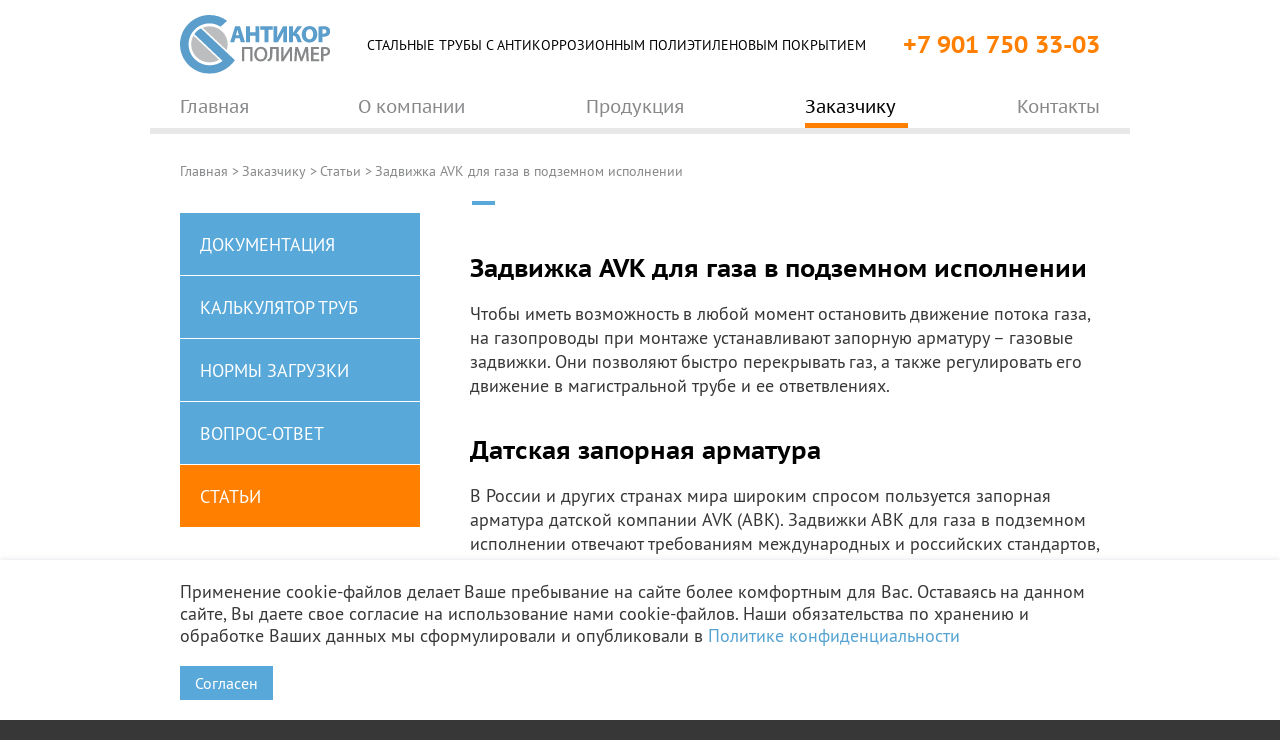

--- FILE ---
content_type: text/html; charset=utf-8
request_url: https://antikorpolimer.ru/zadvizhka-avk-dlya-gaza-v-podzemnom-ispolnenii.htm
body_size: 8322
content:
<!DOCTYPE html>
<html>
  <head>
    <title>Задвижка AVK для газа в подземном исполнении | Статьи ООО «Антикор Полимер»</title>
    <meta charset="utf-8">
    <meta name="format-detection" content="telephone=no">
    <meta name="viewport" content="initial-scale=1">
    <meta name="description" content="Статьи ООО «Антикор Полимер» | Задвижка AVK для газа в подземном исполнении">
    <meta name="keywords" content="Задвижка AVK для газа в подземном исполнении">
    <base href="https://antikorpolimer.ru/">
    <link href="favicon.ico" type="image/x-icon" rel="shortcut icon">

    <link href="css/header-srcoll.css" rel="stylesheet" type="text/css">
    <!--[if IE 7]><link href="ie7.css" rel="stylesheet" type="text/css"><![endif]-->
    <!--[if lt IE 9]><link href="ie78.css" rel="stylesheet" type="text/css"><![endif]-->

    <script type="text/javascript" src="/js/jquery-1-7-2.js"></script>
    <script type="text/javascript" src="/js/jquery.pngFix.js"></script>
    <script type="text/javascript" src="/js/jquery.flash.js"></script>
    <script type="text/javascript" src="/js/script-flash.js"></script>
    <script type="text/javascript" src="/js/jquery.form.js"></script>
    <script type="text/javascript" src="/js/jquery.colorbox.js"></script>
    <script type="text/javascript" src="/js/jquery.easing-1.3.pack.js"></script>
    <script type="text/javascript" src="/js/jquery.metadata.js"></script>
    <script type="text/javascript" src="/js/jquery.mousewheel-3.0.4.pack.js"></script>
    <script type="text/javascript" src="/js/jquery.iosslider.js"></script>
    <script type="text/javascript" src="/js/jquery.ikSelect.min.js"></script>
    <script type="text/javascript" src="js/jquery.waypoints.min.js"></script>
    <script type="text/javascript" src="/js/jquery.masked-input.min.js"></script>

    <link rel="stylesheet" type="text/css" href="/css/style.css?v=1748443179">
    <link rel="stylesheet" href="css/new-style.css">
    
          
        <script type="text/javascript" src="js/script.js?v=1750140698"></script>
  </head>
  <body class="bodyWork">
    <div class="wrapper-c">
    <form style="display: none;" method='post' name='sendMailForm' action='orders_close.htm' onsubmit='return fnCheckOrderForm(this);'>
      <dl class="app-form app-form--middle">
        
        <div class="input">
        <dt class="app-form-name">Ф.И.О.<span>*</span>: </dt>
        <dd class="app-form-input"><input id="field_fio" name="fio" type="text" value="" class="app-ui-input app-ui-input--form" /></dd>
        </div>
                
        <div class="input">
        <dt class="app-form-name">Телефон/e-mail<span>*</span>:</dt>
        <dd class="app-form-input"><input id="field_phone" name="phone" type="text" value="" class="app-ui-input app-ui-input--form" /></dd>
        </div>
                
        <div class="text">
        <dt class="app-form-name">Вопрос: </dt>
        <dd class="app-form-input"><textarea id="field_quest" name="quest" class="app-ui-textarea app-ui-textarea--form" style="height:150px"></textarea></dd>
        </div>
                
        <div class="text">
        <dd class="app-form-input"><input class="js-checkbox" name="agree" type="checkbox" value="1" checked="checked" /> - Я согласен с <a href="/privasy.htm" target="_blank">политикой конфиденциальности</a></dd>
        </div>
                <dd  style="display:none;"><input id="field_position" name="position" type="text" value="" /></dd>

        <div class="submit">  
          <dt class="app-form-name">Код<span>*</span>: </dt>
          <dd class="app-form-input">
             <p class="absM"><img src="captcha.php" width="80" height="33" alt="Введите код" />&nbsp;<span><input type="text" id="field_code" name="code" value="" class="app-ui-input app-ui-input--standart" /></span></p>            <div class="app-button-wrapper app-button-wrapper--form"><button type="submit" value="Отправить" class="app-ui-button app-ui-button--standart button"><span>Отправить</span></button></div>      
        </div>
     
      
      </dl>
</form>
    <header>
  <div class="js-head">
    <div class="pad">
      <div class="head-top">
        <a href="/" class="head-top-logo">
         <!-- logo defoult  -->
         <img src="/image/restyle/logo.svg" alt="Полимер">
          <!-- END logo defoult  -->
          <!-- <img src="/image/logo-9-may.svg" style="position: relative;top: 5px;" alt="Полимер"> -->
          
        </a>
        <div class="mob-panel-header">
          <div class="ico-btn-mob mob-phone-btn">
            <svg width="23" height="22" viewBox="0 0 23 22" fill="none" xmlns="http://www.w3.org/2000/svg">
              <path d="M22.6803 18.294L19.4375 21.3709C18.9589 21.8405 18.3244 21.9995 17.7065 22.0002C14.9739 21.9219 12.3909 20.638 10.2702 19.3196C6.7891 16.8973 3.59505 13.8936 1.59041 10.2638C0.821557 8.74174 -0.0805803 6.79967 0.00561221 5.10074C0.013298 4.46164 0.19335 3.8344 0.663911 3.42245L3.90664 0.322267C4.58001 -0.225588 5.23119 -0.0361684 5.6621 0.601978L8.27089 5.33385C8.54547 5.89443 8.38796 6.49506 7.97829 6.89563L6.7836 8.0378C6.70984 8.13443 6.66289 8.24443 6.6617 8.36415C7.11982 10.0604 8.5077 11.6238 9.73375 12.6997C10.9598 13.7757 12.2776 15.2334 13.9883 15.5784C14.1998 15.6349 14.4588 15.6547 14.61 15.5202L15.9998 14.1682C16.4789 13.8209 17.1706 13.6511 17.6821 13.9351H17.7065L22.4121 16.5924C23.1029 17.0066 23.1749 17.807 22.6803 18.294Z" fill="#58A8D9"/>
            </svg>
          </div>
          <div class="ico-btn-mob mob-menu-btn">
            <svg class="svg-hamburger" width="30" height="21" viewBox="0 0 30 21" fill="none" xmlns="http://www.w3.org/2000/svg">
              <rect id="rect01" width="30" height="3" rx="1.5" fill="#58A8D9"/>
              <rect id="rect02" x="10" y="9" width="20" height="3" rx="1.5" fill="#58A8D9"/>
              <rect id="rect03" y="18" width="30" height="3" rx="1.5" fill="#58A8D9"/>
              <rect id="rect-c-01" x="2.85547" y="0.195068" width="27.4456" height="2.74456" rx="1.37228" transform="rotate(45 2.85547 0.195068)" fill="#58A8D9"/>
              <rect id="rect-c-02" x="0.914795" y="19.407" width="27.4456" height="2.74456" rx="1.37228" transform="rotate(-45 0.914795 19.407)" fill="#58A8D9"/>
            </svg>

          </div>
        </div>
        <div class="head-top-text">
          Стальные трубы с антикоррозионным полиэтиленовым покрытием
        </div>
        <div class="head-phone">
          +7 901 750 33-03        </div>
      </div>
    </div>
  </div>
  <div class="head-bot-wrap js-nav-top">
    <div class="pad">
      <div class="head-bot">
        <a href="/" class="head-bot-logo">
          <span><img src="/image/restyle/logo_head.svg"></span>
        </a>
        <div class="mob-panel-header">
          <div class="ico-btn-mob mob-phone-btn">
            <svg width="23" height="22" viewBox="0 0 23 22" fill="none" xmlns="http://www.w3.org/2000/svg">
              <path d="M22.6803 18.294L19.4375 21.3709C18.9589 21.8405 18.3244 21.9995 17.7065 22.0002C14.9739 21.9219 12.3909 20.638 10.2702 19.3196C6.7891 16.8973 3.59505 13.8936 1.59041 10.2638C0.821557 8.74174 -0.0805803 6.79967 0.00561221 5.10074C0.013298 4.46164 0.19335 3.8344 0.663911 3.42245L3.90664 0.322267C4.58001 -0.225588 5.23119 -0.0361684 5.6621 0.601978L8.27089 5.33385C8.54547 5.89443 8.38796 6.49506 7.97829 6.89563L6.7836 8.0378C6.70984 8.13443 6.66289 8.24443 6.6617 8.36415C7.11982 10.0604 8.5077 11.6238 9.73375 12.6997C10.9598 13.7757 12.2776 15.2334 13.9883 15.5784C14.1998 15.6349 14.4588 15.6547 14.61 15.5202L15.9998 14.1682C16.4789 13.8209 17.1706 13.6511 17.6821 13.9351H17.7065L22.4121 16.5924C23.1029 17.0066 23.1749 17.807 22.6803 18.294Z" fill="#58A8D9"/>
            </svg>
          </div>
          <div class="ico-btn-mob mob-menu-btn">
            <svg width="30" height="21" viewBox="0 0 30 21" fill="none" xmlns="http://www.w3.org/2000/svg">
              <rect width="30" height="3" rx="1.5" fill="#58A8D9"/>
              <rect x="10" y="9" width="20" height="3" rx="1.5" fill="#58A8D9"/>
              <rect y="18" width="30" height="3" rx="1.5" fill="#58A8D9"/>
              <rect id="rect-c-01" x="2.85547" y="0.195068" width="27.4456" height="2.74456" rx="1.37228" transform="rotate(45 2.85547 0.195068)" fill="#58A8D9"/>
              <rect id="rect-c-02" x="0.914795" y="19.407" width="27.4456" height="2.74456" rx="1.37228" transform="rotate(-45 0.914795 19.407)" fill="#58A8D9"/>
            </svg>
          </div>
        </div>
          <ul class="app-menu-folding">
                    <li class="app-menu-item app-menu-item--first" style="z-index:9;">
          <a href="https://antikorpolimer.ru/" title="Главная">
<!--            <span class="app-menu-item-left"></span>-->
            <span class=" mid1  app-menu-item-center">Главная</span>
<!--            <span class="app-menu-item-right"></span>-->
			      <!-- <span class="app-newyear-pattern"></span> -->
          </a>
          <span class="arrow-menu arrow-menu-down"><svg width="10" height="5" viewBox="0 0 10 5" fill="none" xmlns="http://www.w3.org/2000/svg">
            <path d="M0.687101 0.109131C0.611273 0.0392044 0.509038 -8.29726e-07 0.40252 -8.39038e-07C0.296002 -8.4835e-07 0.193768 0.0392044 0.117939 0.109131C0.0805864 0.143516 0.0509224 0.184503 0.0306749 0.229705C0.0104275 0.274908 -2.82746e-08 0.323423 -3.25588e-08 0.372428C-3.68429e-08 0.421433 0.0104274 0.469948 0.0306749 0.515151C0.0509223 0.560353 0.0805864 0.60134 0.117939 0.635725L4.71542 4.89087C4.79125 4.9608 4.89348 5 5 5C5.10652 5 5.20875 4.9608 5.28458 4.89087L9.88206 0.635726C9.91941 0.601341 9.94908 0.560354 9.96933 0.515151C9.98957 0.469949 10 0.421434 10 0.372429C10 0.323424 9.98957 0.274908 9.96933 0.229706C9.94908 0.184504 9.91941 0.143517 9.88206 0.109132C9.80623 0.0392052 9.704 -2.58773e-08 9.59748 -3.51894e-08C9.49096 -4.45015e-08 9.38873 0.0392052 9.3129 0.109132L4.99971 3.98984L0.687101 0.109131Z" fill="#373737"/>
          </svg></span>
          <span class="arrow-menu arrow-menu-right"><svg width="4" height="9" viewBox="0 0 4 9" fill="none" xmlns="http://www.w3.org/2000/svg">
            <path d="M0.0873057 8.38161C0.0313645 8.44985 3.73377e-07 8.54187 3.77567e-07 8.63773C3.81758e-07 8.7336 0.0313645 8.82561 0.0873057 8.89386C0.114814 8.92747 0.147603 8.95417 0.183765 8.97239C0.219927 8.99062 0.25874 9 0.297943 9C0.337147 9 0.375959 8.99062 0.412121 8.97239C0.448283 8.95417 0.481073 8.92747 0.508581 8.89386L3.91269 4.75612C3.96864 4.68788 4 4.59587 4 4.5C4 4.40413 3.96864 4.31212 3.91269 4.24388L0.508581 0.106145C0.481072 0.0725271 0.448283 0.04583 0.412121 0.0276072C0.375959 0.00938446 0.337147 -1.47372e-08 0.297943 -1.30235e-08C0.258739 -1.13098e-08 0.219927 0.00938447 0.183765 0.0276072C0.147603 0.04583 0.114814 0.0725271 0.0873054 0.106145C0.0313642 0.17439 1.16448e-08 0.266402 1.58352e-08 0.362268C2.00257e-08 0.458134 0.0313642 0.550145 0.0873054 0.618391L3.19187 4.50026L0.0873057 8.38161Z" fill="#373737"/>
          </svg></span>
                    
        </li>
                      <li class="app-menu-item parent" style="z-index:8;">
          <a href="about.htm" title="О компании">
<!--            <span class="app-menu-item-left"></span>-->
            <span class=" mid2  app-menu-item-center">О компании</span>
<!--            <span class="app-menu-item-right"></span>-->
			      <!-- <span class="app-newyear-pattern"></span> -->
          </a>
          <span class="arrow-menu arrow-menu-down"><svg width="10" height="5" viewBox="0 0 10 5" fill="none" xmlns="http://www.w3.org/2000/svg">
            <path d="M0.687101 0.109131C0.611273 0.0392044 0.509038 -8.29726e-07 0.40252 -8.39038e-07C0.296002 -8.4835e-07 0.193768 0.0392044 0.117939 0.109131C0.0805864 0.143516 0.0509224 0.184503 0.0306749 0.229705C0.0104275 0.274908 -2.82746e-08 0.323423 -3.25588e-08 0.372428C-3.68429e-08 0.421433 0.0104274 0.469948 0.0306749 0.515151C0.0509223 0.560353 0.0805864 0.60134 0.117939 0.635725L4.71542 4.89087C4.79125 4.9608 4.89348 5 5 5C5.10652 5 5.20875 4.9608 5.28458 4.89087L9.88206 0.635726C9.91941 0.601341 9.94908 0.560354 9.96933 0.515151C9.98957 0.469949 10 0.421434 10 0.372429C10 0.323424 9.98957 0.274908 9.96933 0.229706C9.94908 0.184504 9.91941 0.143517 9.88206 0.109132C9.80623 0.0392052 9.704 -2.58773e-08 9.59748 -3.51894e-08C9.49096 -4.45015e-08 9.38873 0.0392052 9.3129 0.109132L4.99971 3.98984L0.687101 0.109131Z" fill="#373737"/>
          </svg></span>
          <span class="arrow-menu arrow-menu-right"><svg width="4" height="9" viewBox="0 0 4 9" fill="none" xmlns="http://www.w3.org/2000/svg">
            <path d="M0.0873057 8.38161C0.0313645 8.44985 3.73377e-07 8.54187 3.77567e-07 8.63773C3.81758e-07 8.7336 0.0313645 8.82561 0.0873057 8.89386C0.114814 8.92747 0.147603 8.95417 0.183765 8.97239C0.219927 8.99062 0.25874 9 0.297943 9C0.337147 9 0.375959 8.99062 0.412121 8.97239C0.448283 8.95417 0.481073 8.92747 0.508581 8.89386L3.91269 4.75612C3.96864 4.68788 4 4.59587 4 4.5C4 4.40413 3.96864 4.31212 3.91269 4.24388L0.508581 0.106145C0.481072 0.0725271 0.448283 0.04583 0.412121 0.0276072C0.375959 0.00938446 0.337147 -1.47372e-08 0.297943 -1.30235e-08C0.258739 -1.13098e-08 0.219927 0.00938447 0.183765 0.0276072C0.147603 0.04583 0.114814 0.0725271 0.0873054 0.106145C0.0313642 0.17439 1.16448e-08 0.266402 1.58352e-08 0.362268C2.00257e-08 0.458134 0.0313642 0.550145 0.0873054 0.618391L3.19187 4.50026L0.0873057 8.38161Z" fill="#373737"/>
          </svg></span>
                      <div class="app-submenu-folding">
              <ul class="app-submenu-content">
                                  <li class="app-submenu-item app-submenu-item--first"><a href="history.htm" title="История">История</a></li>
                                    <li class="app-submenu-item "><a href="news.htm" title="Новости">Новости</a></li>
                                    <li class="app-submenu-item "><a href="sertifikaty.htm" title="Сертификаты">Сертификаты</a></li>
                                    <li class="app-submenu-item "><a href="portfolio.htm" title="Портфолио">Портфолио</a></li>
                                    <li class="app-submenu-item "><a href="advantages.htm" title="Преимущества">Преимущества</a></li>
                                    <li class="app-submenu-item app-submenu-item--last"><a href="proizvodstvo.htm" title="Производство">Производство</a></li>
                                </ul>
            </div>
                    
        </li>
                      <li class="app-menu-item parent" style="z-index:7;">
          <a href="catalog.htm" title="Продукция">
<!--            <span class="app-menu-item-left"></span>-->
            <span class=" mid3  app-menu-item-center">Продукция</span>
<!--            <span class="app-menu-item-right"></span>-->
			      <!-- <span class="app-newyear-pattern"></span> -->
          </a>
          <span class="arrow-menu arrow-menu-down"><svg width="10" height="5" viewBox="0 0 10 5" fill="none" xmlns="http://www.w3.org/2000/svg">
            <path d="M0.687101 0.109131C0.611273 0.0392044 0.509038 -8.29726e-07 0.40252 -8.39038e-07C0.296002 -8.4835e-07 0.193768 0.0392044 0.117939 0.109131C0.0805864 0.143516 0.0509224 0.184503 0.0306749 0.229705C0.0104275 0.274908 -2.82746e-08 0.323423 -3.25588e-08 0.372428C-3.68429e-08 0.421433 0.0104274 0.469948 0.0306749 0.515151C0.0509223 0.560353 0.0805864 0.60134 0.117939 0.635725L4.71542 4.89087C4.79125 4.9608 4.89348 5 5 5C5.10652 5 5.20875 4.9608 5.28458 4.89087L9.88206 0.635726C9.91941 0.601341 9.94908 0.560354 9.96933 0.515151C9.98957 0.469949 10 0.421434 10 0.372429C10 0.323424 9.98957 0.274908 9.96933 0.229706C9.94908 0.184504 9.91941 0.143517 9.88206 0.109132C9.80623 0.0392052 9.704 -2.58773e-08 9.59748 -3.51894e-08C9.49096 -4.45015e-08 9.38873 0.0392052 9.3129 0.109132L4.99971 3.98984L0.687101 0.109131Z" fill="#373737"/>
          </svg></span>
          <span class="arrow-menu arrow-menu-right"><svg width="4" height="9" viewBox="0 0 4 9" fill="none" xmlns="http://www.w3.org/2000/svg">
            <path d="M0.0873057 8.38161C0.0313645 8.44985 3.73377e-07 8.54187 3.77567e-07 8.63773C3.81758e-07 8.7336 0.0313645 8.82561 0.0873057 8.89386C0.114814 8.92747 0.147603 8.95417 0.183765 8.97239C0.219927 8.99062 0.25874 9 0.297943 9C0.337147 9 0.375959 8.99062 0.412121 8.97239C0.448283 8.95417 0.481073 8.92747 0.508581 8.89386L3.91269 4.75612C3.96864 4.68788 4 4.59587 4 4.5C4 4.40413 3.96864 4.31212 3.91269 4.24388L0.508581 0.106145C0.481072 0.0725271 0.448283 0.04583 0.412121 0.0276072C0.375959 0.00938446 0.337147 -1.47372e-08 0.297943 -1.30235e-08C0.258739 -1.13098e-08 0.219927 0.00938447 0.183765 0.0276072C0.147603 0.04583 0.114814 0.0725271 0.0873054 0.106145C0.0313642 0.17439 1.16448e-08 0.266402 1.58352e-08 0.362268C2.00257e-08 0.458134 0.0313642 0.550145 0.0873054 0.618391L3.19187 4.50026L0.0873057 8.38161Z" fill="#373737"/>
          </svg></span>
                      <div class="app-submenu-folding">
              <ul class="app-submenu-content">
                                  <li class="app-submenu-item app-submenu-item--first"><a href="truba-vus.htm" title="Труба ВУС">Труба ВУС</a></li>
                                    <li class="app-submenu-item "><a href="uslugi-page.htm" title="Услуги изоляции">Услуги изоляции</a></li>
                                    <li class="app-submenu-item "><a href="cokol-vvod.htm" title="Цокольные вводы">Цокольные вводы</a></li>
                                    <li class="app-submenu-item "><a href="components.htm" title="Комплектующие">Комплектующие</a></li>
                                    <li class="app-submenu-item "><a href="enclosures.htm" title="Футляры">Футляры</a></li>
                                    <li class="app-submenu-item "><a href="steel.htm" title="Стальные трубы">Стальные трубы</a></li>
                                    <li class="app-submenu-item app-submenu-item--last"><a href="special-request.htm" title="Продукция по специальному заказу">Продукция по специальному заказу</a></li>
                                </ul>
            </div>
                    
        </li>
                      <li class="app-menu-item app-menu-item--active parent" style="z-index:6;">
          <a href="to-customer.htm" title="Заказчику">
<!--            <span class="app-menu-item-left"></span>-->
            <span class=" mid4  app-menu-item-center">Заказчику</span>
<!--            <span class="app-menu-item-right"></span>-->
			      <!-- <span class="app-newyear-pattern"></span> -->
          </a>
          <span class="arrow-menu arrow-menu-down"><svg width="10" height="5" viewBox="0 0 10 5" fill="none" xmlns="http://www.w3.org/2000/svg">
            <path d="M0.687101 0.109131C0.611273 0.0392044 0.509038 -8.29726e-07 0.40252 -8.39038e-07C0.296002 -8.4835e-07 0.193768 0.0392044 0.117939 0.109131C0.0805864 0.143516 0.0509224 0.184503 0.0306749 0.229705C0.0104275 0.274908 -2.82746e-08 0.323423 -3.25588e-08 0.372428C-3.68429e-08 0.421433 0.0104274 0.469948 0.0306749 0.515151C0.0509223 0.560353 0.0805864 0.60134 0.117939 0.635725L4.71542 4.89087C4.79125 4.9608 4.89348 5 5 5C5.10652 5 5.20875 4.9608 5.28458 4.89087L9.88206 0.635726C9.91941 0.601341 9.94908 0.560354 9.96933 0.515151C9.98957 0.469949 10 0.421434 10 0.372429C10 0.323424 9.98957 0.274908 9.96933 0.229706C9.94908 0.184504 9.91941 0.143517 9.88206 0.109132C9.80623 0.0392052 9.704 -2.58773e-08 9.59748 -3.51894e-08C9.49096 -4.45015e-08 9.38873 0.0392052 9.3129 0.109132L4.99971 3.98984L0.687101 0.109131Z" fill="#373737"/>
          </svg></span>
          <span class="arrow-menu arrow-menu-right"><svg width="4" height="9" viewBox="0 0 4 9" fill="none" xmlns="http://www.w3.org/2000/svg">
            <path d="M0.0873057 8.38161C0.0313645 8.44985 3.73377e-07 8.54187 3.77567e-07 8.63773C3.81758e-07 8.7336 0.0313645 8.82561 0.0873057 8.89386C0.114814 8.92747 0.147603 8.95417 0.183765 8.97239C0.219927 8.99062 0.25874 9 0.297943 9C0.337147 9 0.375959 8.99062 0.412121 8.97239C0.448283 8.95417 0.481073 8.92747 0.508581 8.89386L3.91269 4.75612C3.96864 4.68788 4 4.59587 4 4.5C4 4.40413 3.96864 4.31212 3.91269 4.24388L0.508581 0.106145C0.481072 0.0725271 0.448283 0.04583 0.412121 0.0276072C0.375959 0.00938446 0.337147 -1.47372e-08 0.297943 -1.30235e-08C0.258739 -1.13098e-08 0.219927 0.00938447 0.183765 0.0276072C0.147603 0.04583 0.114814 0.0725271 0.0873054 0.106145C0.0313642 0.17439 1.16448e-08 0.266402 1.58352e-08 0.362268C2.00257e-08 0.458134 0.0313642 0.550145 0.0873054 0.618391L3.19187 4.50026L0.0873057 8.38161Z" fill="#373737"/>
          </svg></span>
                      <div class="app-submenu-folding">
              <ul class="app-submenu-content">
                                  <li class="app-submenu-item app-submenu-item--first"><a href="documentation.htm" title="Документация">Документация</a></li>
                                    <li class="app-submenu-item "><a href="metallocalculator.htm" title="Калькулятор труб">Калькулятор труб</a></li>
                                    <li class="app-submenu-item "><a href="loading-cars.htm" title="Нормы загрузки">Нормы загрузки</a></li>
                                    <li class="app-submenu-item "><a href="faq.htm" title="Вопрос-ответ">Вопрос-ответ</a></li>
                                    <li class="app-submenu-item app-submenu-item--last"><a href="publications.htm" title="Статьи">Статьи</a></li>
                                </ul>
            </div>
                    
        </li>
                      <li class="app-menu-item app-menu-item--last" style="z-index:5;">
          <a href="contacts.htm" title="Контакты">
<!--            <span class="app-menu-item-left"></span>-->
            <span class=" mid5  app-menu-item-center">Контакты</span>
<!--            <span class="app-menu-item-right"></span>-->
			      <!-- <span class="app-newyear-pattern"></span> -->
          </a>
          <span class="arrow-menu arrow-menu-down"><svg width="10" height="5" viewBox="0 0 10 5" fill="none" xmlns="http://www.w3.org/2000/svg">
            <path d="M0.687101 0.109131C0.611273 0.0392044 0.509038 -8.29726e-07 0.40252 -8.39038e-07C0.296002 -8.4835e-07 0.193768 0.0392044 0.117939 0.109131C0.0805864 0.143516 0.0509224 0.184503 0.0306749 0.229705C0.0104275 0.274908 -2.82746e-08 0.323423 -3.25588e-08 0.372428C-3.68429e-08 0.421433 0.0104274 0.469948 0.0306749 0.515151C0.0509223 0.560353 0.0805864 0.60134 0.117939 0.635725L4.71542 4.89087C4.79125 4.9608 4.89348 5 5 5C5.10652 5 5.20875 4.9608 5.28458 4.89087L9.88206 0.635726C9.91941 0.601341 9.94908 0.560354 9.96933 0.515151C9.98957 0.469949 10 0.421434 10 0.372429C10 0.323424 9.98957 0.274908 9.96933 0.229706C9.94908 0.184504 9.91941 0.143517 9.88206 0.109132C9.80623 0.0392052 9.704 -2.58773e-08 9.59748 -3.51894e-08C9.49096 -4.45015e-08 9.38873 0.0392052 9.3129 0.109132L4.99971 3.98984L0.687101 0.109131Z" fill="#373737"/>
          </svg></span>
          <span class="arrow-menu arrow-menu-right"><svg width="4" height="9" viewBox="0 0 4 9" fill="none" xmlns="http://www.w3.org/2000/svg">
            <path d="M0.0873057 8.38161C0.0313645 8.44985 3.73377e-07 8.54187 3.77567e-07 8.63773C3.81758e-07 8.7336 0.0313645 8.82561 0.0873057 8.89386C0.114814 8.92747 0.147603 8.95417 0.183765 8.97239C0.219927 8.99062 0.25874 9 0.297943 9C0.337147 9 0.375959 8.99062 0.412121 8.97239C0.448283 8.95417 0.481073 8.92747 0.508581 8.89386L3.91269 4.75612C3.96864 4.68788 4 4.59587 4 4.5C4 4.40413 3.96864 4.31212 3.91269 4.24388L0.508581 0.106145C0.481072 0.0725271 0.448283 0.04583 0.412121 0.0276072C0.375959 0.00938446 0.337147 -1.47372e-08 0.297943 -1.30235e-08C0.258739 -1.13098e-08 0.219927 0.00938447 0.183765 0.0276072C0.147603 0.04583 0.114814 0.0725271 0.0873054 0.106145C0.0313642 0.17439 1.16448e-08 0.266402 1.58352e-08 0.362268C2.00257e-08 0.458134 0.0313642 0.550145 0.0873054 0.618391L3.19187 4.50026L0.0873057 8.38161Z" fill="#373737"/>
          </svg></span>
                    
        </li>
          <li class="mob-li mob-phone-m"><span class="ico"><img src="/image/mob-menu-phone.png" alt=""></span>+7 495 777-13-88</li>
    <li class="mob-li mob-mail-m"><span class="ico"><img src="/image/mob-menu-mail.png" alt=""></span>info@antikorpolimer.ru</li>
  </ul>  
        <div class="head-phone">
          <span>+7 901 750 33-03</span>
        </div>
      </div>
    </div>
  </div>
</header>        <div class="breadcrumbs">
      <div class="pad"><ul class="app-paper-list"><li><a href="" class="app-way-item" title="Главная">Главная</a> <span>&gt;</span> </li><li><a href="to-customer.htm" class="app-way-item" title="Заказчику">Заказчику</a> <span>&gt;</span> </li><li><a href="publications.htm" class="app-way-item" title="Статьи">Статьи</a> <span>&gt;</span> </li><li>Задвижка AVK для газа в подземном исполнении</li></ul></div>
    </div>

        <div class="content">
      <div class="pad">
        <div class="work">
          <div class="page">
                                      <div class="side-left">  <ul class="app-contentmenu">
          <li class="app-contentmenu-item"><a href="documentation.htm" title="Документация">Документация</a></li>
            
            
          <li class="app-contentmenu-item"><a href="metallocalculator.htm" title="Калькулятор труб">Калькулятор труб</a></li>
            
            
          <li class="app-contentmenu-item"><a href="loading-cars.htm" title="Нормы загрузки">Нормы загрузки</a></li>
            
            
          <li class="app-contentmenu-item"><a href="faq.htm" title="Вопрос-ответ">Вопрос-ответ</a></li>
            
            
          <li class="app-contentmenu-item app-contentmenu-item--active"><a href="publications.htm" title="Статьи">Статьи</a></li>
            
            
      </ul>
</div>
              <div class="side-right"><h1 class="app-title-h1"></h1>

<h1>
	Задвижка AVK для газа в подземном исполнении</h1>
<p>
	Чтобы иметь возможность в любой момент остановить движение потока газа, на газопроводы при монтаже устанавливают запорную арматуру &ndash; газовые задвижки. Они позволяют быстро перекрывать газ, а также регулировать его движение в магистральной трубе и ее ответвлениях.</p>
<h2>
	Датская запорная арматура</h2>
<p>
	В России и других странах мира широким спросом пользуется запорная арматура датской компании AVK (АВК). Задвижки АВК для газа в подземном исполнении отвечают требованиям международных и российских стандартов, обеспечивают безопасность эксплуатации сетей газоснабжения. Продукция датского бренда отличается надежностью, долговечностью и удобством в эксплуатации. Изделия служат порядка 50 лет без необходимости технического обслуживания.</p>
<h2>
	Преимущества датских задвижек</h2>
<p>
	Долговечность <a href="https://www.antikorpolimer.ru/zadvigka-avk.htm">газовых задвижек</a> датского производителя обусловлена использованием качественных материалов. Основные элементы корпуса сделаны из чугуна и прочной стали, устойчивой к коррозии.</p>
<p>
	Задвижки АВК для газа в подземном исполнении имеют защитное покрытие, которое предотвращает контакт металлического корпуса с грунтовыми водами и влажным грунтом. Изоляция защищает металл затвора от коррозии и воздействия агрессивных веществ. Запорную арматуру с защитным покрытием разрешено устанавливать на трубопроводы, проложенные во влажных грунтах.</p>
<p>
	Запорную арматуру устанавливают под землей методом бесколодезной прокладки. Менять положение затвора после установки без вскрытия грунта позволяет удлинительный шпиндель.</p>
<h2>
	Где купить задвижки?</h2>
<p>
	ООО &laquo;Антикор Полимер&raquo; реализует запорную арматуру производителя AVK. У нас представлен большой размерный ряд задвижек. Для уточнения цен и условий сотрудничества позвоните по телефону, указанному на сайте.</p></div>
                      </div>
        </div>
      </div>
    </div>
    <footer>
    <div class="pad 1">
        <div class="page">
            <div class="side-left">
                <div class="foot-logo">
                    <a href="/" class="pic"><img src="/image/restyle/logo_footer_white.svg"></a>
                    <a href="/" class="pic-logo-mob"><img src="/image/logo-white.png"></a>
                    <div class="foot-contacts-mob">
                        <p>
                            <svg width="10" height="16" viewBox="0 0 10 16" fill="none" xmlns="http://www.w3.org/2000/svg">
                                <path d="M9.66671 5.82354C9.66671 5.1386 9.546 4.46038 9.31148 3.82758C9.07696 3.19478 8.73321 2.61981 8.29987 2.13549C7.86653 1.65117 7.35208 1.26698 6.7859 1.00487C6.21971 0.742757 5.61288 0.607849 5.00004 0.607849C4.38721 0.607849 3.78037 0.742757 3.21418 1.00487C2.648 1.26698 2.13355 1.65117 1.70021 2.13549C1.26687 2.61981 0.923125 3.19478 0.688603 3.82758C0.454081 4.46038 0.333374 5.1386 0.333374 5.82354C0.333374 6.85699 0.606707 7.81816 1.07004 8.62883H1.06471C2.63804 11.382 5.00004 15.5098 5.00004 15.5098L8.93537 8.62883H8.93071C9.41098 7.79162 9.66641 6.81805 9.66671 5.82354ZM5.00004 8.05883C4.46961 8.05883 3.9609 7.82333 3.58583 7.40413C3.21075 6.98493 3.00004 6.41637 3.00004 5.82354C3.00004 5.2307 3.21075 4.66214 3.58583 4.24294C3.9609 3.82375 4.46961 3.58824 5.00004 3.58824C5.53047 3.58824 6.03918 3.82375 6.41425 4.24294C6.78933 4.66214 7.00004 5.2307 7.00004 5.82354C7.00004 6.41637 6.78933 6.98493 6.41425 7.40413C6.03918 7.82333 5.53047 8.05883 5.00004 8.05883Z" fill="white"/>
                            </svg>
                            140054, Московская обл., г. Котельники, Дзержинское шоссе, д.4</p>
                        <p>
                            <svg width="14" height="14" viewBox="0 0 14 14" fill="none" xmlns="http://www.w3.org/2000/svg">
                                <path d="M13.8054 11.6416L11.8315 13.5996C11.5401 13.8984 11.1539 13.9997 10.7778 14.0001C9.11449 13.9503 7.54226 13.1333 6.25137 12.2943C4.13245 10.7528 2.18824 8.84137 0.968027 6.53151C0.50003 5.56291 -0.0490966 4.32705 0.00336836 3.24591C0.0080467 2.83921 0.117643 2.44006 0.404072 2.17791L2.37791 0.205061C2.78778 -0.143574 3.18416 -0.0230343 3.44645 0.383059L5.03441 3.39425C5.20155 3.75098 5.10567 4.1332 4.85631 4.38811L4.1291 5.11494C4.08421 5.17644 4.05562 5.24644 4.0549 5.32262C4.33376 6.40204 5.17855 7.39694 5.92484 8.08162C6.67113 8.76632 7.4733 9.69393 8.51458 9.91354C8.64328 9.94943 8.80093 9.96205 8.89302 9.87645L9.73897 9.01611C10.0306 8.79509 10.4516 8.68705 10.763 8.86778H10.7778L13.6421 10.5588C14.0626 10.8224 14.1064 11.3317 13.8054 11.6416Z" fill="white"/>
                            </svg>
                            +7 495 777-13-88
                        </p>
                        <p>
                            <svg width="16" height="12" viewBox="0 0 16 12" fill="none" xmlns="http://www.w3.org/2000/svg">
                                <path d="M16 1.18078L8 8.14658L0 1.18078V0.778503H16V1.18078ZM16 11.0049L10.7083 7.1303L16 2.47231V11.0049ZM0 2.47231L5.29167 7.1303L0 11.0049V2.47231ZM8 9.5228L10.1875 7.57492L16 11.8306V11.9153H0V11.8306L5.8125 7.57492L8 9.5228Z" fill="white"/>
                            </svg>
                            info@antikorpolimer.ru</p>
                    </div>
                    <span style="font-size: 11px;">2026 ООО "АНТИКОР ПОЛИМЕР" <br> ИНН 5027169500   ОКВЭД 46.90</span>
                </div>
                <noindex><div class="development" style="font-size: 11px;">Разработка сайта - <a rel="nofollow" href="https://www.interlabs.ru/" target="_blank">InterLabs</a>.</div></noindex>
                            </div>
            <div class="side-right">
                  <ul class="app-bottom-menu">
          
        <li><a href="https://antikorpolimer.ru/" class="app-bottom-menu-item" title="Главная">Главная</a></li>  
            
        <li><a href="about.htm" class="app-bottom-menu-item" title="О компании">О компании</a></li>  
            
        <li><a href="catalog.htm" class="app-bottom-menu-item" title="Продукция">Продукция</a></li>  
            
        <li><a href="to-customer.htm" class="app-bottom-menu-item" title="Заказчику">Заказчику</a></li>  
            
        <li><a href="contacts.htm" class="app-bottom-menu-item" title="Контакты">Контакты</a></li>  
        </ul>
                <div class="foot-contacts">
                    <p>140054, Московская обл., г. Котельники, Дзержинское шоссе, д.4. <br> <a onClick="yaCounter20757451.reachGoal('email');yaCounter21104737.reachGoal('email');" href="mailto: info@antikorpolimer.ru">info@antikorpolimer.ru</a> +7 495 777-13-88</p>                </div>
                                <a href="privasy.htm">Политика обработки персональных данных</a> <br> <a href="soglasie.htm">Согласие на обработку персональных данных пользователя</a><br>
                <a href="politic-cookie.htm">Политика использования cookie</a> <br><br>
                <div class="mob-copyright">
                    <p>2026 ООО "АНТИКОР ПОЛИМЕР" <br> ИНН 5027169500   ОКВЭД 46.90</p>
                    <p>Разработка сайта - InterLabs</p>
                </div>
            </div>
        </div>
    </div>
</footer>

<div class="cookie">
    <div class="pad cookie__container">
        <div class="cookie__text">Применение cookie-файлов делает Ваше пребывание на сайте более комфортным для Вас. Оставаясь на данном сайте, Вы даете свое согласие на использование нами cookie-файлов. Наши обязательства по хранению и обработке Ваших данных мы сформулировали и опубликовали в <a href="/privasy.htm">Политике конфиденциальности</a></div>
        <div class="button cookie__btn">Согласен</div>
    </div>
</div>

<div hidden>
<!-- Yandex.Metrika informer -->
<a href="https://metrika.yandex.ru/stat/?id=21104737&from=informer"
target="_blank" rel="nofollow"><img src="https://informer.yandex.ru/informer/21104737/3_1_FFFFFFFF_EFEFEFFF_0_pageviews"
style="width:88px; height:31px; border:0;" alt="Яндекс.Метрика" title="Яндекс.Метрика: данные за сегодня (просмотры, визиты и уникальные посетители)" class="ym-advanced-informer" data-cid="21104737" data-lang="ru" /></a>
<!-- /Yandex.Metrika informer -->

<!-- Yandex.Metrika counter -->
<script type="text/javascript" >
   (function(m,e,t,r,i,k,a){m[i]=m[i]||function(){(m[i].a=m[i].a||[]).push(arguments)};
   m[i].l=1*new Date();k=e.createElement(t),a=e.getElementsByTagName(t)[0],k.async=1,k.src=r,a.parentNode.insertBefore(k,a)})
   (window, document, "script", "https://mc.yandex.ru/metrika/tag.js", "ym");

   ym(21104737, "init", {
        clickmap:true,
        trackLinks:true,
        accurateTrackBounce:true,
        webvisor:true
   });
</script>
<noscript><div><img src="https://mc.yandex.ru/watch/21104737" style="position:absolute; left:-9999px;" alt="" /></div></noscript>
<!-- /Yandex.Metrika counter -->

<!-- Yandex.Metrika informer -->
<a href="https://metrika.yandex.ru/stat/?id=20757451&from=informer"
target="_blank" rel="nofollow"><img src="https://informer.yandex.ru/informer/20757451/3_1_FFFFFFFF_EFEFEFFF_0_pageviews"
style="width:88px; height:31px; border:0;" alt="Яндекс.Метрика" title="Яндекс.Метрика: данные за сегодня (просмотры, визиты и уникальные посетители)" class="ym-advanced-informer" data-cid="20757451" data-lang="ru" /></a>
<!-- /Yandex.Metrika informer -->

<!-- Yandex.Metrika counter -->
<script type="text/javascript" >
   (function(m,e,t,r,i,k,a){m[i]=m[i]||function(){(m[i].a=m[i].a||[]).push(arguments)};
   m[i].l=1*new Date();k=e.createElement(t),a=e.getElementsByTagName(t)[0],k.async=1,k.src=r,a.parentNode.insertBefore(k,a)})
   (window, document, "script", "https://mc.yandex.ru/metrika/tag.js", "ym");

   ym(20757451, "init", {
        clickmap:true,
        trackLinks:true,
        accurateTrackBounce:true
   });
</script>
<noscript><div><img src="https://mc.yandex.ru/watch/20757451" style="position:absolute; left:-9999px;" alt="" /></div></noscript>
<!-- /Yandex.Metrika counter -->
</div>     </div>
  </body>
</html>


--- FILE ---
content_type: text/css
request_url: https://antikorpolimer.ru/css/header-srcoll.css
body_size: 1268
content:
.header-wrapper {
  width: 100%;
  height: 117px;
  background: #fff;
  -webkit-box-sizing: border-box;
  -moz-box-sizing: border-box;
  box-sizing: border-box;
  border-bottom: 5px solid transparent;
  position: fixed;
  top: 0;
  left: 0;
  z-index: 110;
  -webkit-transition: height 0.4s;
  -moz-transition: height 0.4s;
  -o-transition: height 0.4s;
  -ms-transition: height 0.4s;
  transition: height 0.4s;
  overflow: visible !important;
}
.header-wrapper:before {
  content: "";
  background: #e3e4e5;
  position: absolute;
  bottom: -5px;
  left: 0;
  right: 0;
  height: 5px;
  -webkit-transition: opacity 0.5s 0.4s;
  -moz-transition: opacity 0.5s 0.4s;
  -o-transition: opacity 0.5s 0.4s;
  -ms-transition: opacity 0.5s 0.4s;
  transition: opacity 0.5s 0.4s;
}
.header-wrapper.header-scroll {
  height: 47px;
  border-color: #e3e4e5;
}
.header-wrapper.header-scroll:before {
  opacity: 0;
  -ms-filter: "progid:DXImageTransform.Microsoft.Alpha(Opacity=0)";
  filter: alpha(opacity=0);
  -webkit-transition: opacity 0.1s;
  -moz-transition: opacity 0.1s;
  -o-transition: opacity 0.1s;
  -ms-transition: opacity 0.1s;
  transition: opacity 0.1s;
}
.header-wrapper.header-scroll .logo {
  margin: 7px 0;
}
.header-wrapper.header-scroll .logo a {
  height: 29px;
}
.header-wrapper.header-scroll .logo a .logos {
  opacity: 0;
  -ms-filter: "progid:DXImageTransform.Microsoft.Alpha(Opacity=0)";
  filter: alpha(opacity=0);
  -webkit-transition: all 0.3s;
  -moz-transition: all 0.3s;
  -o-transition: all 0.3s;
  -ms-transition: all 0.3s;
  transition: all 0.3s;
}
.header-wrapper.header-scroll .menu-top {
  margin-top: 8px;
}
.header-wrapper.header-scroll .phones {
  margin-top: 11px;
  font-size: 24px;
  line-height: 24px;
}
.header-wrapper.header-scroll .phones div {
  opacity: 0;
  -ms-filter: "progid:DXImageTransform.Microsoft.Alpha(Opacity=0)";
  filter: alpha(opacity=0);
}
.header-wrapper--mobile {
  min-width: 0 !important;
}
.header-wrapper--mobile .header {
  width: 100% !important;
}
.header-wrapper--mobile .logo a {
  margin-left: 62px;
}
.header-wrapper--mobile .phones {
  display: none;
}
.header-wrapper--mobile .header-menu {
  display: block;
}
.header-wrapper--mobile .menu-top {
  position: absolute;
  width: 330px;
  top: 100%;
  left: 0;
  margin: 4px 0 0 0 !important;
  padding: 20px 30px 50px 30px;
  background: #5c9ea8;
  display: none;
}
.header-wrapper--mobile .menu-top li {
  float: none;
  margin-left: 0;
  padding: 0;
  font-size: 22px;
  border: none;
}
.header-wrapper--mobile .menu-top li a {
  color: #fff;
  display: block;
  padding: 14px 0;
}
.header-wrapper--mobile .menu-top li:hover,
.header-wrapper--mobile .menu-top li.active {
  border: none;
}
.header-wrapper--mobile .menu-top li.active a {
  color: #a4d1d7;
}
.header-wrapper--mobile .menu-top li .menu-top-submenu {
  position: relative;
  left: 0;
  top: 0;
  padding: 0;
  background: none;
  border: none;
}
.header-wrapper--mobile .menu-top li .menu-top-submenu li {
  padding: 14px 0;
}
.header-wrapper--mobile .menu-top li .menu-top-submenu li:first-child {
  padding: 14px 0;
}
.header-wrapper--mobile .menu-top li .menu-top-submenu li a {
  padding: 0;
  color: #fff;
  text-decoration: none;
  font-size: 20px;
}
.header-wrapper--mobile .menu-top li .menu-top-submenu li a:hover {
  color: #fff;
}
.header-wrapper--mobile .menu-top li .menu-top-submenu li a.active {
  color: #a4d1d7;
}
.header-wrapper--mobile .menu-top li:hover .menu-top-submenu {
  display: none;
}
.header-fixed {
  height: 117px;
}
.logo {
  margin: 20px 0;
  -webkit-transition: margin 0.4s;
  -moz-transition: margin 0.4s;
  -o-transition: margin 0.4s;
  -ms-transition: margin 0.4s;
  transition: margin 0.4s;
}
.logo a {
  display: block;
  width: 228px;
  height: 72px;
  position: relative;
  -webkit-transition: height 0.4s;
  -moz-transition: height 0.4s;
  -o-transition: height 0.4s;
  -ms-transition: height 0.4s;
  transition: height 0.4s;
}
.logo a .logos {
  display: block;
  width: 228px;
  height: 72px;
  background: url("/image/new/top-logo1.png") no-repeat left top;
  position: absolute;
  top: 0;
  left: 0;
  z-index: 1;
  -webkit-transition: all 0.4s;
  -moz-transition: all 0.4s;
  -o-transition: all 0.4s;
  -ms-transition: all 0.4s;
  transition: all 0.4s;
}
.logo a .logos-icon {
  width: 29px;
  height: 29px;
  position: absolute;
  top: 0;
  left: 0;
  z-index: 2;
  background: url("/image/new/top-logo2.png") no-repeat;
  -webkit-transition: all 0.4s;
  -moz-transition: all 0.4s;
  -o-transition: all 0.4s;
  -ms-transition: all 0.4s;
  transition: all 0.4s;
}
.phones {
  text-align: right;
  margin-top: 44px;
  font-family: "PT Sans", serif;
  font-size: 33px;
  line-height: 33px;
  -webkit-transition: all 0.4s;
  -moz-transition: all 0.4s;
  -o-transition: all 0.4s;
  -ms-transition: all 0.4s;
  transition: all 0.4s;
}
.phones a {
  color: #313131;
  text-decoration: none;
}
.phones a span {
  color: #f39500;
}
.phones div {
  margin-top: 5px;
  line-height: 0;
  -webkit-transition: all 0.4s;
  -moz-transition: all 0.4s;
  -o-transition: all 0.4s;
  -ms-transition: all 0.4s;
  transition: all 0.4s;
}
.menu-top {
  padding: 0;
  margin: 0;
  margin-top: 50px;
  list-style: none;
  -webkit-transition: margin-top 0.4s;
  -moz-transition: margin-top 0.4s;
  -o-transition: margin-top 0.4s;
  -ms-transition: margin-top 0.4s;
  transition: margin-top 0.4s;
}
.menu-top li {
  float: left;
  padding: 0;
  padding-top: 5px;
  padding-bottom: 10px;
  margin: 0;
  margin-left: 18px;
  background: none;
  border-top: 3px solid #fff;
  text-transform: uppercase;
  font-family: "PT Sans", serif;
  font-size: 14px;
  line-height: 17px;
  font-weight: bold;
  position: relative;
  -webkit-transition: all 0.2s;
  -moz-transition: all 0.2s;
  -o-transition: all 0.2s;
  -ms-transition: all 0.2s;
  transition: all 0.2s;
}
.menu-top li a {
  color: #313131;
  text-decoration: none;
}
.menu-top li:first-child {
  margin-left: 0;
}
.menu-top li.active,
.menu-top li:hover {
  border-top: 3px solid #f39500;
}
.menu-top li:hover .menu-top-submenu {
  display: block;
}
.menu-top li .menu-top-submenu {
  display: none;
  position: absolute;
  left: -20px;
  top: 25px;
  z-index: 10;
  border: 1px solid #d2d2d2;
  background: #fff;
  padding: 10px 15px;
}
.menu-top li .menu-top-submenu ul {
  padding: 0;
  margin: 0;
  list-style: none;
}
.menu-top li .menu-top-submenu ul li {
  clear: both;
  border: 0;
  font-weight: normal;
  text-transform: none;
  margin-left: 0;
  white-space: nowrap;
  font-family: Arial;
  padding-bottom: 0;
}
.menu-top li .menu-top-submenu ul li:first-child {
  padding-top: 0;
}
.menu-top li .menu-top-submenu ul li a {
  color: #3fa5b4;
  text-decoration: underline;
  -webkit-transition: all 0.2s;
  -moz-transition: all 0.2s;
  -o-transition: all 0.2s;
  -ms-transition: all 0.2s;
  transition: all 0.2s;
}
.menu-top li .menu-top-submenu ul li a.active,
.menu-top li .menu-top-submenu ul li a:hover {
  color: #f5af3f;
}


--- FILE ---
content_type: text/css
request_url: https://antikorpolimer.ru/css/style.css?v=1748443179
body_size: 11410
content:
@font-face{font-family:'PTS-B';src:url("fonts/PTSans-Bold.woff") format('woff'),url("fonts/PTSans-Bold.woff2") format('woff2'),url("fonts/PTSans-Bold.eot") format('eot'),url("fonts/PTSans-Bold.eot?#iefix") format('embedded-opentype'),url("fonts/PTSans-Bold.svg") format('svg'),url("fonts/PTSans-Bold.ttf") format('truetype');font-weight:'normal';font-style:'normal'}@font-face{font-family:'PTS-BI';src:url("fonts/PTSans-BoldItalic.woff") format('woff'),url("fonts/PTSans-BoldItalic.woff2") format('woff2'),url("fonts/PTSans-BoldItalic.eot") format('eot'),url("fonts/PTSans-BoldItalic.eot?#iefix") format('embedded-opentype'),url("fonts/PTSans-BoldItalic.svg") format('svg'),url("fonts/PTSans-BoldItalic.ttf") format('truetype');font-weight:'normal';font-style:'normal'}@font-face{font-family:'PTS-C';src:url("fonts/PTSans-Caption.woff") format('woff'),url("fonts/PTSans-Caption.woff2") format('woff2'),url("fonts/PTSans-Caption.eot") format('eot'),url("fonts/PTSans-Caption.eot?#iefix") format('embedded-opentype'),url("fonts/PTSans-Caption.svg") format('svg'),url("fonts/PTSans-Caption.ttf") format('truetype');font-weight:'normal';font-style:'normal'}@font-face{font-family:'PTS-CB';src:url("fonts/PTSans-CaptionBold.woff") format('woff'),url("fonts/PTSans-CaptionBold.woff2") format('woff2'),url("fonts/PTSans-CaptionBold.eot") format('eot'),url("fonts/PTSans-CaptionBold.eot?#iefix") format('embedded-opentype'),url("fonts/PTSans-CaptionBold.svg") format('svg'),url("fonts/PTSans-CaptionBold.ttf") format('truetype');font-weight:'normal';font-style:'normal'}@font-face{font-family:'PTS-I';src:url("fonts/PTSans-Italic.woff") format('woff'),url("fonts/PTSans-Italic.woff2") format('woff2'),url("fonts/PTSans-Italic.eot") format('eot'),url("fonts/PTSans-Italic.eot?#iefix") format('embedded-opentype'),url("fonts/PTSans-Italic.svg") format('svg'),url("fonts/PTSans-Italic.ttf") format('truetype');font-weight:'normal';font-style:'normal'}@font-face{font-family:'PTS-N';src:url("fonts/PTSans-Narrow.woff") format('woff'),url("fonts/PTSans-Narrow.woff2") format('woff2'),url("fonts/PTSans-Narrow.eot") format('eot'),url("fonts/PTSans-Narrow.eot?#iefix") format('embedded-opentype'),url("fonts/PTSans-Narrow.svg") format('svg'),url("fonts/PTSans-Narrow.ttf") format('truetype');font-weight:'normal';font-style:'normal'}@font-face{font-family:'PTS-NB';src:url("fonts/PTSans-NarrowBold.woff") format('woff'),url("fonts/PTSans-NarrowBold.woff2") format('woff2'),url("fonts/PTSans-NarrowBold.eot") format('eot'),url("fonts/PTSans-NarrowBold.eot?#iefix") format('embedded-opentype'),url("fonts/PTSans-NarrowBold.svg") format('svg'),url("fonts/PTSans-NarrowBold.ttf") format('truetype');font-weight:'normal';font-style:'normal'}@font-face{font-family:'PTS';src:url("fonts/PTSans-Regular.woff") format('woff'),url("fonts/PTSans-Regular.woff2") format('woff2'),url("fonts/PTSans-Regular.eot") format('eot'),url("fonts/PTSans-Regular.eot?#iefix") format('embedded-opentype'),url("fonts/PTSans-Regular.svg") format('svg'),url("fonts/PTSans-Regular.ttf") format('truetype');font-weight:'normal';font-style:'normal'}*,:before,:after{outline:none;background-position:center center;background-size:cover;background-repeat:no-repeat}html,body{margin:0;padding:0;min-height:100%;min-height:100%;min-width:980px;}@media (max-width:1024px){html,body{min-width:0;min-height:0}}html{background:#373737}body{font-family:PTS;font-size:18px;color:#373737;font-weight:normal !important;line-height:normal;background:#fff}.wrapper-c{overflow:hidden}svg{-webkit-transform:translate3d(0,0,0);transform:translate3d(0,0,0)}div{-webkit-box-sizing:border-box;box-sizing:border-box;position:relative}a{color:inherit;font-size:inherit;font-family:inherit;display:inline-block;letter-spacing:inherit;text-decoration:none;-webkit-box-sizing:border-box;box-sizing:border-box}p{margin:0;padding:0}table{width:100%;border-spacing:0;border-collapse:collapse}span{-webkit-box-sizing:border-box;box-sizing:border-box}ul{margin:0;padding:0;list-style:none}strong,b{font-weight:normal;font-family:PTS-B}button{cursor:pointer}input:not([type=checkbox]),textarea{color:#70747a;font-family:R;font-size:16px}input:not([type=checkbox]),button,textarea{-webkit-appearance:none;-moz-appearance:none;appearance:none;border:0;padding:0;background:none;margin:0;}input:focus,button:focus,textarea:focus{outline:none}input::-webkit-outer-spin-button,input::-webkit-inner-spin-button{display:none;-webkit-appearance:none;appearance:none;margin:0}.pad{padding:0 30px;width:100%;max-width:980px;margin:auto;}@media (max-width:1024px){.pad{padding:0 22px}}@media (max-width:768px){.pad{padding:0 22px}}h1,h2,h3{font-weight:normal}a[href^="http://maps.google.com/maps"]{display:none !important}a[href^="https://maps.google.com/maps"]{display:none !important}.gmnoprint a,.gmnoprint span,.gm-style-cc{display:none}.gmnoprint div{background:none !important}.page{display:-webkit-box;display:-webkit-flex;display:-ms-flexbox;display:flex;}.page>div{width:100%}.page .side-left{width:240px}.page .side-right{padding:0 0 0 50px;width:-webkit-calc(100% - 240px);width:calc(100% - 240px)}.main{padding:60px 0;}@media (max-width:480px){.main{padding:90px 0 90px 0}}@media (max-width:768px){.main .page{-webkit-flex-wrap:wrap;-ms-flex-wrap:wrap;flex-wrap:wrap}}.main .title{margin:-12px 0 30px 0;}@media (max-width:480px){.main .title{margin-bottom:32px}}.main .side-left{padding:0 25px 65px 0;border-right:1px solid #e8e8e8;}@media (max-width:768px){.main .side-left{width:100%;-webkit-box-ordinal-group:3;-webkit-order:2;-ms-flex-order:2;order:2;border-right:none;padding-bottom:0}}@media (max-width:480px){.main .side-left{padding:0}}.main .side-left .subscribe{position:absolute;left:0;bottom:0;width:-webkit-calc(100% - 25px);width:calc(100% - 25px);}@media (max-width:768px){.main .side-left .subscribe{position:absolute;right:auto;left:125px;width:290px;height:40px}}@media (max-width:480px){.main .side-left .subscribe{top:25px;left:0;width:100%}}@media (max-width:768px){.main .side-left form[name="subscribersForm"]{position:relative}}@media (max-width:768px){.main .side-right{width:100%;padding-left:0;margin-bottom:53px}.main .side-right .app-link-more{margin-top:38px;}.main .side-right .app-link-more li{background-color:#58a8d9;width:137px;padding:9px 0 14px 0;text-align:center;}.main .side-right .app-link-more li a{color:#fff;font-size:15px}}@media (max-width:480px){.main .side-right{margin-bottom:75px}.main .side-right .app-link-more li{width:100%;padding:10px 0}}.main-box{height:335px;}@media (max-width:1024px){.main-box{height:auto;width:100%;margin-left:0}}@media (max-width:768px){.main-box{height:auto;width:-webkit-calc(100% + 44px);width:calc(100% + 44px);margin-left:-22px}}.main-box .page{height:100%;-webkit-flex-wrap:wrap;-ms-flex-wrap:wrap;flex-wrap:wrap;}@media (max-width:1024px){.main-box .page{height:auto}}.main-box .side-left{padding:0 20px;height:100%;background:#58a8d9;}@media (max-width:1024px){.main-box .side-left{width:100%;height:auto !important;-webkit-box-ordinal-group:3;-webkit-order:2;-ms-flex-order:2;order:2;padding:20px 0}}@media (max-width:680px){.main-box .side-left{padding:0}}.main-box .side-right{padding:0;height:100%;}@media (max-width:1024px){.main-box .side-right{width:100%}}@media (max-width:768px){.main-box .side-right{height:auto;max-height:350px}}@media (max-width:680px){.main-box .side-right{height:auto;max-height:280px}}@media (max-width:590px){.main-box .side-right{height:auto;max-height:240px}}@media (max-width:510px){.main-box .side-right{height:auto;max-height:220px}}@media (max-width:480px){.main-box .side-right{height:auto;overflow:hidden;max-height:180px}}@media (max-width:375px){.main-box .side-right{max-height:156px}}@media (max-width:335px){.main-box .side-right{max-height:150px}}.main-box .side-right>div{height:100%}.main-box .side-right .app-but-slider-l,.main-box .side-right .app-but-slider-r{width:25px;height:7px !important;position:absolute;top:0;bottom:0;margin:auto;}.main-box .side-right .app-but-slider-l img,.main-box .side-right .app-but-slider-r img{width:100%}.main-box .side-right .app-but-slider-l{left:20px;-webkit-transform:rotate(90deg);-ms-transform:rotate(90deg);transform:rotate(90deg)}.main-box .side-right .app-but-slider-r{right:20px;-webkit-transform:rotate(-90deg);-ms-transform:rotate(-90deg);transform:rotate(-90deg)}.main-box .side-right .app-slider{height:100% !important;}.main-box .side-right .app-slider-item{height:100%;overflow:hidden;}.main-box .side-right .app-slider-item>img{height:100%}@media (max-width:480px){.main-box .side-right .app-slider-item a{height:212px}}@media (max-width:1024px){.main-box .side-right .app-slider-item a img{width:100%}}@media (max-width:768px){.main-box .side-right .app-slider-item a img{width:100%;height:auto;position:static;left:0;right:0;top:0;bottom:0;margin:auto auto}}@media (max-width:680px){.main-box .side-right .app-slider-item a img{width:100%;height:auto}}@media (max-width:480px){.main-box .side-right .app-slider-item a img{width:100%;height:auto}}.main-box .side-right .app-slider>div{height:100%}.menu-left{height:100%;display:-webkit-box;display:-webkit-flex;display:-ms-flexbox;display:flex;-webkit-box-orient:vertical;-webkit-box-direction:normal;-webkit-flex-flow:column;-ms-flex-flow:column;flex-flow:column;}@media (max-width:1024px){.menu-left{-webkit-box-orient:horizontal;-webkit-box-direction:normal;-webkit-flex-flow:row;-ms-flex-flow:row;flex-flow:row}}@media (max-width:680px){.menu-left{-webkit-box-orient:vertical;-webkit-box-direction:normal;-webkit-flex-flow:column;-ms-flex-flow:column;flex-flow:column}}.menu-left li{-webkit-box-flex:1;-webkit-flex:1 1 auto;-ms-flex:1 1 auto;flex:1 1 auto;height:-webkit-calc(100% / 5);height:calc(100% / 5);display:-webkit-box;display:-webkit-flex;display:-ms-flexbox;display:flex;-webkit-box-align:center;-webkit-align-items:center;-ms-flex-align:center;align-items:center;border-bottom:2px dotted #90c5e6;}@media (max-width:1024px){.menu-left li{height:100%;-webkit-flex-wrap:wrap;-ms-flex-wrap:wrap;flex-wrap:wrap;-webkit-box-align:center;-webkit-align-items:center;-ms-flex-align:center;align-items:center;-webkit-box-pack:center;-webkit-justify-content:center;-ms-flex-pack:center;justify-content:center;border-bottom:none;border-right:1px dotted #90c5e6}}@media (max-width:680px){.menu-left li{height:68px;-webkit-box-pack:center;-webkit-justify-content:center;-ms-flex-pack:center;justify-content:center;border-bottom:1px dashed #8ac2e4;border-right:none;width:-webkit-calc(100% - 44px);width:calc(100% - 44px);margin:0 auto;-webkit-box-sizing:border-box;box-sizing:border-box;-webkit-box-align:center;-webkit-align-items:center;-ms-flex-align:center;align-items:center}.menu-left li a{padding:0;-webkit-box-sizing:border-box;box-sizing:border-box}}.menu-left li:last-child{border:0;}@media (max-width:680px){.menu-left li:last-child{border-bottom:none}}.menu-left a{display:-webkit-box;display:-webkit-flex;display:-ms-flexbox;display:flex;-webkit-box-align:center;-webkit-align-items:center;-ms-flex-align:center;align-items:center;color:#fff;font-size:18px;line-height:20px;}@media (max-width:1024px){.menu-left a{-webkit-flex-wrap:wrap;-ms-flex-wrap:wrap;flex-wrap:wrap;-webkit-box-pack:center;-webkit-justify-content:center;-ms-flex-pack:center;justify-content:center;text-align:center;padding:0 10px}}@media (max-width:768px){.menu-left a{font-size:16px}}@media (max-width:680px){.menu-left a{width:300px;-webkit-box-pack:start;-webkit-justify-content:flex-start;-ms-flex-pack:start;justify-content:flex-start;padding:0}.menu-left a span{text-align:center;}}.menu-left a .pic{width:70px;max-width:70px;min-width:70px;padding:0 0 0 7px;}@media (max-width:1024px){.menu-left a .pic{width:100%;padding:0;text-align:center}}@media (max-width:768px){.menu-left a .pic img{width:40%;height:auto}}@media (max-width:680px) and (max-width:480px){.menu-left a span{font-size:16px}}.articles_section_list{display:-webkit-box;display:-webkit-flex;display:-ms-flexbox;display:flex}.articles_section_list .section_part{width:250px;height:170px;display:block;padding-top:30px}.articles_section_list :hover{background-color:#58a8d9}.text_section{color:#000;font-size:17px;font-weight:bold;margin-left:20px}.action_section_hover{background-color:#58a8d9}.content_for_section{display:block;margin-top:40px}.date_elem_articles{color:#ff0;display:block}.input_type_filter{-webkit-appearance:radio;-moz-appearance:radio;appearance:radio}@media (max-width:768px){.news{margin-bottom:38px}}.news-item{border-bottom:2px dotted #e8e8e8;padding:0 0 25px 0;margin:0 0 30px 0;}@media (max-width:768px){.news-item{display:-webkit-flex;display:-moz-flex;display:-ms-flex;display:-o-flex;display:-webkit-box;display:-ms-flexbox;display:flex;-webkit-flex-wrap:wrap;-ms-flex-wrap:wrap;flex-wrap:wrap;-webkit-box-pack:justify;-webkit-justify-content:space-between;-ms-flex-pack:justify;justify-content:space-between;-webkit-box-align:start;-webkit-align-items:flex-start;-ms-flex-align:start;align-items:flex-start;margin-bottom:19px;padding-bottom:0}}@media (max-width:480px){.news-item .btn-more{display:none}}.news-item a{font-size:16px;line-height:1}.news-item:last-child{border:0;margin:0;}@media (max-width:768px){.news-item:last-child{border-bottom:2px dotted #e8e8e8}}.news-item .date{font-size:16px;line-height:1;color:#87888a;padding:0 0 10px 0;display:block;}@media (max-width:768px){.news-item .date{font-size:11px;width:100%}}.news-item .name{font-size:18px;line-height:20px;padding:0 0 13px 0;}@media (max-width:768px){.news-item .name{font-size:16px;font-family:PTS}.news-item .name a{font-weight:normal;font-family:PTS;color:#58a8d9;line-height:146%}}@media (max-width:768px) and (max-width:480px){.news-item{padding:14px 0}}.work-news .app-news-date{font-size:16px;}@media (max-width:768px){.work-news .app-news-date{font-size:11px}}@media (max-width:480px){.work-news .app-news-date{font-size:12px;line-height:136%;letter-spacing:.015em;margin-top:14px}}.work-news .mt10{padding:30px 0 0 0;font-size:16px;}@media (max-width:768px){.work-news .mt10{font-size:0}.work-news .mt10 span,.work-news .mt10 a{font-size:22px}.work-news .mt10 a{margin:0 5px}.work-news .mt10 .gray2:nth-child(2){margin-left:5px}}@media (max-width:480px){.work-news .mt10{padding-top:10px}.work-news .mt10 span,.work-news .mt10 a{font-size:22px}.work-news .mt10 a{margin:0 6px}.work-news .mt10 .gray2:nth-child(2){margin-left:6px}}@media (max-width:768px){.work-news>p{font-size:16px !important;padding-bottom:28px !important;line-height:146%}}@media (max-width:480px){.work-news>p{border-bottom:1px dashed #ccc;padding-bottom:22px !important}.work-news>p:last-of-type{border-bottom:none}}.work-news>p span{display:block}.title{font-family:PTS;font-weight:bold;font-size:40px;color:#000;margin:0 0 30px 0;}@media (max-width:480px){.title{font-size:26px;line-height:116.9%}}.title:before{content:'';width:23px;height:4px;background:#58a8d9;display:block;position:absolute;left:2px;bottom:-4px;}@media (max-width:768px){.title:before{bottom:-9px}}@media (max-width:480px){.title:before{width:16px;left:2px}}.breadcrumbs{color:#87888a;padding:30px 0 35px 0;}@media (max-width:768px){.breadcrumbs{padding:12px 0 35px 0}}@media (max-width:480px){.breadcrumbs{display:none}}.breadcrumbs ul{line-height:1;font-size:14px;}@media (max-width:768px){.breadcrumbs ul{font-size:12px}}.breadcrumbs ul li{display:inline-block;padding:0 3px 0 0;}.app-link-pdf,.app-link-zip{white-space:nowrap;font-size:16px;padding:0 !important;}.app-link-pdf:before,.app-link-zip:before{display:none !important}.app-advantages-head{display:-webkit-box;display:-webkit-flex;display:-ms-flexbox;display:flex;-webkit-box-align:center;-webkit-align-items:center;-ms-flex-align:center;align-items:center;clear:both;padding:20px 0 5px 0;}.app-advantages-head>a{padding:0 0 0 5px}.work{padding:0 0 60px 0;min-height:600px;}@media (max-width:480px){.work{padding:0 0 35px 0}}.work .custom-select-size{width:288px;margin-top:30px;margin-bottom:24px;display:none;}@media (max-width:768px){.work .custom-select-size{display:block}}@media (max-width:480px){.work .custom-select-size{width:100%}}.work .custom-select-size .current{font-size:15px;line-height:116.9%;color:#d8d8d8;border:1px solid #d8d8d8;border-bottom:3px solid #d8d8d8;position:relative;padding:10px 0 12px 10px !important;-webkit-box-sizing:border-box;box-sizing:border-box;z-index:99;}.work .custom-select-size .current:hover{border-bottom:3px solid #58a8d9;}.work .custom-select-size .current:hover .sub-items{opacity:1;height:259px}.work .custom-select-size .current .arrow{display:block;width:37.5px;height:37.5px;position:absolute;right:0;top:.3px;color:#fff;background:#58a8d9 url("/image/Polygon.svg") center no-repeat}.work .custom-select-size li:before{display:none !important}.work .custom-select-size .sub-items{position:absolute;left:0;top:43px;width:100%;height:auto;background-color:#fff;z-index:5;-webkit-box-shadow:0 0 5px rgba(0,0,0,0.2);box-shadow:0 0 5px rgba(0,0,0,0.2);padding-bottom:0;opacity:0;height:0;-webkit-transition:ease all .5s;transition:ease all .5s;overflow-y:scroll;}.work .custom-select-size .sub-items >li{padding:5px;border-bottom:2px solid #f5f5f5;-webkit-box-sizing:border-box;box-sizing:border-box;}.work .custom-select-size .sub-items >li:last-child{padding:5px !important;border-bottom:none}.work .custom-select-size .sub-items >li a{color:#000;display:block;font-size:18px}.work .side-right ul,.work .casual ul{font-size:18px;line-height:24px;color:#373737;padding:0 0 16px 0;}.work .side-right ul li,.work .casual ul li{padding:0 0 10px 15px;position:relative;}.work .side-right ul li:last-child,.work .casual ul li:last-child{padding:0 0 0 15px}.work .side-right ul li:before,.work .casual ul li:before{content:'';width:5px;height:5px;display:block;left:0;top:11px;position:absolute;background:#58a8d9}.work h1,.work h2,.work h3{font-family:PTS-CB;font-size:25px;line-height:normal;color:#000;margin:0;padding:25px 0 20px 0;line-height:1}.work h1:first-child,.work h1 .app-title-h1{font-family:PTS-CB;font-size:40px;line-height:normal;color:#000;position:relative;padding:0;margin:-12px 0 30px 0;}@media (max-width:768px){.work h1:first-child,.work h1 .app-title-h1{font-family:PTS;font-weight:bold;line-height:116.9%;margin-bottom:16px}}@media (max-width:480px){.work h1:first-child,.work h1 .app-title-h1{font-size:26px;margin-top:20px;margin-bottom:23px}}.work h1:first-child:before,.work h1 .app-title-h1:before{content:'';width:23px;height:4px;background:#58a8d9;display:block;position:absolute;left:2px;bottom:-4px;}@media (max-width:480px){.work h1:first-child:before,.work h1 .app-title-h1:before{width:16px;bottom:-5px}}@media (max-width:768px){.work h2{font-family:PTS;font-weight:bold;line-height:116.9%}}@media (max-width:480px){.work h2{font-family:PTS;font-weight:bold;font-size:18px;line-height:116.9%}}.work .showButton{display:-webkit-inline-box;display:-webkit-inline-flex;display:-ms-inline-flexbox;display:inline-flex;font-size:18px;-webkit-box-align:center;-webkit-align-items:center;-ms-flex-align:center;align-items:center;cursor:pointer;}.work .showButton.hide{display:none}.work .showButton span{padding:0 0 0 8px}.work .app-table-no-style td,.work .app-table-no-style th,.work .app-table-no-style tr{border:0 !important;padding:0 !important;}.work .app-table-no-style td:after,.work .app-table-no-style th:after,.work .app-table-no-style tr:after{display:none}.work .app-production-picture{padding:6px 20px 0 0}.work .sortButton{display:-webkit-inline-box;display:-webkit-inline-flex;display:-ms-inline-flexbox;display:inline-flex;-webkit-box-pack:justify;-webkit-justify-content:space-between;-ms-flex-pack:justify;justify-content:space-between;-webkit-box-align:end;-webkit-align-items:flex-end;-ms-flex-align:end;align-items:flex-end;height:11px;width:20px;cursor:pointer;margin:0 0 0 5px;}.work .sortButton img{width:9px;height:11px}.work .sortButton.active{-webkit-transform:rotate(180deg);-ms-transform:rotate(180deg);transform:rotate(180deg)}.work table{margin:0 0 20px 0;}.work table .ordButton{cursor:pointer;}.work table .ordButton:before{content:url("/image/restyle/ico_zakaz.svg");width:21px;height:18px;display:block;margin:0 5px 0 0}.work table th{background:#f4f4f4;font-size:16px !important;line-height:18px;border-bottom:5px solid #58a8d9;padding:15px 0;font-weight:normal;position:relative;}.work table th:last-child:after{display:none}.work table th:after{content:'';width:2px;-webkit-box-sizing:border-box;box-sizing:border-box;display:block;position:absolute;top:0;bottom:0;right:0;height:100%;margin:auto;border-right:2px dotted #fff}.work table td{position:relative;padding:5px 10px;}.work table td[name="d"]{color:#87888a}.work table td:last-child:after{display:none}.work table td:after{content:'';width:2px;-webkit-box-sizing:border-box;box-sizing:border-box;display:block;position:absolute;top:0;bottom:0;right:0;height:60%;margin:auto;border-right:2px dotted #bcbcbc}.work table tr{border-bottom:2px dotted #bcbcbc;}.work table tr.hide{display:none}.work .app-portfolio{width:265px !important;height:auto !important;margin-bottom:20px;}.work .app-portfolio.page-portfolio{display:-webkit-box;display:-webkit-flex;display:-ms-flexbox;display:flex;-webkit-flex-wrap:wrap;-ms-flex-wrap:wrap;flex-wrap:wrap;width:-webkit-calc(100% + 28px) !important;width:calc(100% + 28px) !important;}@media (max-width:768px){.work .app-portfolio.page-portfolio{width:100% !important;-webkit-box-pack:justify;-webkit-justify-content:space-between;-ms-flex-pack:justify;justify-content:space-between}}@media (max-width:480px){.work .app-portfolio.page-portfolio .app-portfolio-item-border{height:151px !important;overflow:hidden}}.work .app-portfolio.page-portfolio>a:first-child:after{display:none}.work .app-portfolio.page-portfolio#app-gallery .app-portfolio-item-name{display:none !important}.work .app-portfolio.page-portfolio>div{width:209px !important;margin:0 28px 30px 0;}@media (max-width:768px){.work .app-portfolio.page-portfolio>div{width:-webkit-calc(100% / 3 - 25px) !important;width:calc(100% / 3 - 25px) !important;margin:0 37px 30px 0}.work .app-portfolio.page-portfolio>div:nth-child(3n){margin-right:0}}@media (max-width:680px){.work .app-portfolio.page-portfolio>div{width:-webkit-calc(100% / 2 - 25px) !important;width:calc(100% / 2 - 25px) !important}.work .app-portfolio.page-portfolio>div:nth-child(3n){margin-right:37px}.work .app-portfolio.page-portfolio>div:nth-child(2n){margin-right:0}}@media (max-width:480px){.work .app-portfolio.page-portfolio>div{width:100% !important;margin:0 0 30px 0}.work .app-portfolio.page-portfolio>div:nth-child(3n){margin-right:0}.work .app-portfolio.page-portfolio>div:nth-child(2n){margin-right:0}}.work .app-portfolio.page-portfolio .app-portfolio-item-name{padding:10px 0 0 0;}.work .app-portfolio.page-portfolio .app-portfolio-item-name a{font-size:16px;line-height:18px;}.work .app-portfolio.page-portfolio .app-portfolio-item-name a:after{display:none}.work .app-portfolio div,.work .app-portfolio a,.work .app-portfolio img{width:100% !important;height:auto !important;font-size:0;line-height:0}.work .app-portfolio a{position:relative;}@media (max-width:480px){.work .app-portfolio a{height:100% !important}}.work .app-portfolio a:after{content:url("/image/restyle/ico_glass.svg");display:block;position:absolute;background:#58a8d9;width:19px;height:19px;right:7px;bottom:7px;padding:10px}.app-contentmenu{background:#e8e8e8;font-size:18px;color:#000;list-style:none;}.app-contentmenu a{font-size:inherit !important;color:inherit !important}.app-contentmenu-item{background:#58a8d9;color:#fff;text-transform:uppercase;border-bottom:1px solid #fff;overflow:hidden;position:relative;}.app-contentmenu-item:before{content:'';display:block;position:absolute;left:0;top:0;width:5px;background:#ff7f00;bottom:0;-webkit-transition:all .2s ease-in-out;transition:all .2s ease-in-out;-webkit-transform:translateX(-100%);-ms-transform:translateX(-100%);transform:translateX(-100%)}.app-contentmenu-item:hover:before{-webkit-transform:translateX(0);-ms-transform:translateX(0);transform:translateX(0)}.app-contentmenu-item:last-child{border:0}.app-contentmenu-item a{display:block;padding:20px}.app-contentmenu-item--active{background:#ff7f00;border-bottom:1px solid #fff}.app-contentmenu-item--art{background:none;color:#000;padding:0 20px;text-transform:none;border:0;}.app-contentmenu-item--art a{border-bottom:2px dotted #fff;padding:8px 0}.articles>p{padding:0 0 5px 0 !important;}.articles>p>a{position:relative;padding:0 0 0 15px;}.articles>p>a:before{content:'';width:5px;height:5px;display:block;left:0;top:11px;position:absolute;background:#58a8d9}.main p,.work p{font-size:18px;color:#373737;line-height:24px;padding:0 0 16px 0;}@media (max-width:768px){.main p,.work p{font-size:22px;line-height:116.9%;padding:0 0 24px 0}}@media (max-width:480px){.main p,.work p{font-size:16px;line-height:146%;padding:0 0 16px 0}.main p strong,.work p strong{font-size:16px}}@media (max-width:768px){.main ul li,.work ul li{font-size:22px;line-height:116.9%}}@media (max-width:480px){.main ul li,.work ul li{font-size:16px;line-height:146%}}.main a,.work a{color:#54a2d2}.main ul.list,.work ul.list{font-size:18px;line-height:24px;color:#373737;padding:0 0 25px 0;}.main ul.list li,.work ul.list li{padding:0 0 15px 15px;position:relative;}.main ul.list li:last-child,.work ul.list li:last-child{padding:0 0 0 15px}.main ul.list li:before,.work ul.list li:before{content:'';width:5px;height:5px;display:block;left:0;top:11px;position:absolute;background:#58a8d9}.button,.app-button-scheme{font-size:16px;background:#58a8d9;cursor:pointer;color:#fff !important;height:34px;padding:0 15px;display:-webkit-inline-box;display:-webkit-inline-flex;display:-ms-inline-flexbox;display:inline-flex;-webkit-box-align:center;-webkit-align-items:center;-ms-flex-align:center;align-items:center;-webkit-box-pack:center;-webkit-justify-content:center;-ms-flex-pack:center;justify-content:center;text-align:center;line-height:1;-webkit-transition:all .3s ease;transition:all .3s ease;}@media (max-width:768px){.button,.app-button-scheme{height:40px}}@media (max-width:480px){.button,.app-button-scheme{width:100%}}.button:hover,.app-button-scheme:hover{background:#ff7f00}.app-button-scheme{margin:20px 0}.app-button-map.app-hidden{display:none}.app-button-contact{padding:20px 0 0 0;}.app-button-contact>a{display:-webkit-inline-box;display:-webkit-inline-flex;display:-ms-inline-flexbox;display:inline-flex;-webkit-box-align:center;-webkit-align-items:center;-ms-flex-align:center;align-items:center;}.app-button-contact>a:first-child{margin:0 20px 0 0}#colorbox.formBox #cboxLoadedContent{padding:30px !important;margin:0 !important}.subscribe{width:100%;border:1px solid #e8e8e8;height:33px;position:relative;}.subscribe input[type='text']{width:100%;height:100%;padding:0 40px 0 10px;-webkit-box-sizing:border-box;box-sizing:border-box;font-size:14px;color:#87888a;border:0 !important}.subscribe input[type='submit']{border:0 !important;cursor:pointer;width:28px;height:27px;position:absolute;top:2px;right:2px;background-image:url("/image/restyle/ico_podpiska.svg");background-size:auto;font-size:0;background-color:#58a8d9;background-repeat:no-repeat;background-position:center center;}@media (max-width:768px){.subscribe input[type='submit']{width:36px;height:36px;top:1px;right:1px}}@media (max-width:768px){.work .products-page .side-left{display:none}}@media (max-width:768px){.work .products-page .side-right{padding:0;width:100%}}@media (max-width:768px){.work .products-page .app-portfolio{width:42.2% !important}}@media (max-width:480px){.work .products-page .app-portfolio{width:100% !important;float:none !important;margin:0 0 28px 0 !important}}@media (max-width:768px){.work .products-page .articles_section_list{-webkit-box-pack:justify;-webkit-justify-content:space-between;-ms-flex-pack:justify;justify-content:space-between}}@media (max-width:480px){.work .products-page .articles_section_list{margin-top:37px}}@media (max-width:768px){.work .products-page .articles_section_list .section_part{max-width:none;width:-webkit-calc(100% / 3 - 15px);width:calc(100% / 3 - 15px);margin-right:20px;margin-bottom:20px;position:relative}.work .products-page .articles_section_list .section_part:nth-child(3n){margin-right:0}.work .products-page .articles_section_list .section_part .text_section{font-size:22px;line-height:116.9%;position:absolute;left:0;top:0;margin-top:11px;margin-right:16px}}@media (max-width:680px){.work .products-page .articles_section_list .section_part{width:-webkit-calc(100% / 2 - 10px);width:calc(100% / 2 - 10px)}.work .products-page .articles_section_list .section_part:nth-child(3n){margin-right:20px}.work .products-page .articles_section_list .section_part:nth-child(2n){margin-right:0}.work .products-page .articles_section_list .section_part .text_section{font-size:18px;line-height:116.9%}}@media (max-width:480px){.work .products-page .articles_section_list .section_part{background-size:auto 100%;height:71px;margin-bottom:11px;position:relative}.work .products-page .articles_section_list .section_part:nth-child(2){background-position:118% center}.work .products-page .articles_section_list .section_part:nth-child(4){background-position:115% 10px}.work .products-page .articles_section_list .section_part .text_section{font-size:14px;width:40%;position:absolute;top:0;left:0;margin-left:7px;margin-top:8px}}@media (max-width:768px){.work .products-page .filter_articles{display:none}}@media (max-width:768px){.work .products-page .section_articles_list li{margin-bottom:20px;padding-bottom:0}}@media (max-width:480px){.work .products-page .section_articles_list li{margin-bottom:26px}}@media (max-width:768px){.work .products-page .section_articles_list li a{font-size:18px;line-height:116.9%}}@media (max-width:480px){.work .products-page .section_articles_list li a{font-size:16px;line-height:146%}}.work .showButton{font-size:22px}@media (max-width:768px){.work table tr{border-bottom:1px dashed #ccc}}@media (max-width:480px){.work table tr{border-left:2px dashed #ccc;border-right:2px dashed #ccc;border-bottom:2px dashed #ccc}.work table tr:first-child{border-right:none;border-left:none}}@media (max-width:768px){.work table td{font-size:16px;line-height:95.9%;position:relative;padding:11px 10px 15px 10px;-webkit-box-sizing:border-box;box-sizing:border-box}}@media (max-width:480px){.work table td{font-size:11px}}@media (max-width:768px){.work table td:after{border-right:1px dashed #ccc;height:100%}}@media (max-width:480px){.work table td:after{border-right:none}}@media (max-width:768px){.work table th{font-size:12px !important;line-height:116.9%;border-bottom:3px solid #58a8d9;padding:8px 0}}@media (max-width:480px){.work table th{font-size:11px !important}}@media (max-width:768px){.work table th:after{border-right:2px dotted transparent}}@media (max-width:480px){.work .table-type01 .sortButton{display:none}}@media (max-width:768px){.work .table-type01 tr{border-bottom:1px dashed #ccc}}@media (max-width:480px){.work .table-type01 tr{border-bottom:2px dashed #ccc}.work .table-type01 tr:first-child{border-left:2px dashed #ccc;border-right:2px dashed #ccc}}@media (max-width:480px){.work .table-type01 tbody:first-child tr{border-left:none;border-right:none}}@media (max-width:768px){.work .table-type01 td{font-size:16px;line-height:95.9%;padding:2px 10px 9px 10px;-webkit-box-sizing:border-box;box-sizing:border-box}.work .table-type01 td:first-child{width:28.5%}.work .table-type01 td:nth-child(2){width:26%}.work .table-type01 td:nth-child(3){width:21%}}@media (max-width:480px){.work .table-type01 td{font-size:11px;line-height:136%}.work .table-type01 td:first-child{width:40%}.work .table-type01 td:nth-child(2){width:22%}.work .table-type01 td:nth-child(3){width:20%}}@media (max-width:768px){.work .table-type01 td:after{border-right:1px dashed #ccc;height:100%}}@media (max-width:480px){.work .table-type01 td:after{border-right:0 dashed #ccc}}@media (max-width:768px){.work .table-type01 td .button{font-size:12px;height:29px;margin-top:3px}}@media (max-width:480px){.work .table-type01 td .button{font-size:0;width:18px;height:15px;background-color:transparent}.work .table-type01 td .button:before{content:url("/image/cart-blue.svg")}}@media (max-width:768px){.work .table-type01 th{font-size:12px !important;line-height:116.9%;border-bottom:3px solid #58a8d9;padding:8px 0}}@media (max-width:768px){.work .table-type01 th:after{border-right:2px dotted transparent}}@media (max-width:768px) and (max-width:480px){.work .table-type01 th{border-bottom:2px solid #58a8d9;font-size:11px !important}}@media (max-width:680px){.work form[name="ordersForm"],.work form[name="faqForm"]{width:100%}}@media (max-width:680px){.work form[name="ordersForm"] .app-form--middle .input,.work form[name="faqForm"] .app-form--middle .input,.work form[name="ordersForm"] .app-form--standart .input,.work form[name="faqForm"] .app-form--standart .input{width:100%}}@media (max-width:680px){.work form[name="ordersForm"] .app-form--middle .submit,.work form[name="faqForm"] .app-form--middle .submit,.work form[name="ordersForm"] .app-form--standart .submit,.work form[name="faqForm"] .app-form--standart .submit{-webkit-flex-wrap:wrap;-ms-flex-wrap:wrap;flex-wrap:wrap}}@media (max-width:680px){.work form[name="ordersForm"] .app-form--middle .submit .app-form-input,.work form[name="faqForm"] .app-form--middle .submit .app-form-input,.work form[name="ordersForm"] .app-form--standart .submit .app-form-input,.work form[name="faqForm"] .app-form--standart .submit .app-form-input{-webkit-flex-wrap:wrap;-ms-flex-wrap:wrap;flex-wrap:wrap}}@media (max-width:680px){.work form[name="ordersForm"] .app-button-wrapper--form,.work form[name="faqForm"] .app-button-wrapper--form{width:100%;margin-top:30px}}@media (max-width:480px){.work form[name="ordersForm"] .app-button-wrapper--form .app-ui-button:after,.work form[name="faqForm"] .app-button-wrapper--form .app-ui-button:after{display:none}}@media (max-width:680px){.work form[name="ordersForm"] .app-form--middle .submit .app-form-input .absM,.work form[name="faqForm"] .app-form--middle .submit .app-form-input .absM,.work form[name="ordersForm"] .app-form--standart .submit .app-form-input .absM,.work form[name="faqForm"] .app-form--standart .submit .app-form-input .absM{width:100%}}@media (max-width:680px){.work form[name="ordersForm"] .app-form--middle .submit .app-form-input .absM span,.work form[name="faqForm"] .app-form--middle .submit .app-form-input .absM span,.work form[name="ordersForm"] .app-form--standart .submit .app-form-input .absM span,.work form[name="faqForm"] .app-form--standart .submit .app-form-input .absM span{margin-left:auto;width:75%}}@media (max-width:560px){.work .app-table-no-style tr:first-child{display:-webkit-flex;display:-moz-flex;display:-ms-flex;display:-o-flex;display:-webkit-box;display:-ms-flexbox;display:flex;-webkit-flex-wrap:wrap;-ms-flex-wrap:wrap;flex-wrap:wrap}.work .app-table-no-style tr:first-child td{width:100%;}.work .app-table-no-style tr:first-child td img{width:100%}.work .app-table-no-style tr:first-child td .app-production-picture{padding:0;width:100%;margin-bottom:20px}}@media (max-width:480px){.work .calc-wrapper{display:-webkit-flex;display:-moz-flex;display:-ms-flex;display:-o-flex;display:-webkit-box;display:-ms-flexbox;display:flex;-webkit-box-orient:vertical;-webkit-box-direction:normal;-webkit-flex-direction:column;-ms-flex-direction:column;flex-direction:column;padding-bottom:40px}}@media (max-width:480px){.work .calc-wrapper .block-001{margin-bottom:11px}}@media (max-width:480px){.work .calc-wrapper .block-002{-webkit-box-ordinal-group:0;-webkit-order:-1;-ms-flex-order:-1;order:-1}}@media (max-width:480px){.work .calc-wrapper h1{-webkit-box-ordinal-group:-1;-webkit-order:-2;-ms-flex-order:-2;order:-2}}@media (max-width:480px){.work .pipecalc-inputs{-webkit-flex-wrap:wrap;-ms-flex-wrap:wrap;flex-wrap:wrap;border-bottom:none;margin-bottom:0}}@media (max-width:768px){.work .pipecalc-inputs > div{max-width:228px;width:100%}.work .pipecalc-inputs > div:nth-child(2){margin:0 20px}}@media (max-width:480px){.work .pipecalc-inputs > div{max-width:100%}.work .pipecalc-inputs > div:nth-child(2){margin:0}}@media (max-width:480px){.work .ik_select_link{max-width:100%}}@media (max-width:768px){.work .ik_select,.work .ik_select2,.work .ik_select3,.work .ik-input-text{max-width:228px;font-size:15px;line-height:116.9%}}@media (max-width:480px){.work .ik_select,.work .ik_select2,.work .ik_select3,.work .ik-input-text{max-width:100%}}@media (max-width:768px){.work .ik_select_link_btn{width:38px !important;height:38px !important;right:0 !important}}.work .name-select-t{display:block;}.work .name-select-t.nst-01{margin-bottom:10px}@media (max-width:768px){.work .name-select-t{display:block;font-size:12px;line-height:116.9%}.work .name-select-t.nst-01{margin-top:24px;margin-bottom:5px;}}@media (max-width:480px){.work .name-select-t{font-size:16px;line-height:146%;margin-top:5px;padding-bottom:0}}@media (max-width:768px) and (max-width:480px){.work .name-select-t.nst-01{margin-top:5px}}@media (max-width:480px){.work .pipecalc-desc{-webkit-box-ordinal-group:0;-webkit-order:-1;-ms-flex-order:-1;order:-1;padding:0}.work .pipecalc-desc br:nth-child(2){display:none}}@media (max-width:768px){.work .pipecalc-desc img{width:104px;height:auto;min-width:0;min-height:0;margin-right:0}}@media (max-width:480px){.work .pipecalc-desc img{-webkit-box-ordinal-group:2;-webkit-order:1;-ms-flex-order:1;order:1}}@media (max-width:480px){.work .pipecalc-desc{-webkit-box-pack:justify;-webkit-justify-content:space-between;-ms-flex-pack:justify;justify-content:space-between}}@media (max-width:768px){.work .pipecalc-desc p{font-size:16px;line-height:95.9%;width:318px}}@media (max-width:480px){.work .pipecalc-desc p{width:172px;font-size:11px;line-height:136%}}@media (max-width:768px){.work .pipecalc-result{margin-bottom:-50px}}@media (max-width:768px){.work .pipecalc-result .app-calc{font-size:22px;line-height:116.9%;padding:0}}@media (max-width:480px){.work .pipecalc-result .app-calc{font-size:16px;line-height:136%}}@media (max-width:768px){.work .pipecalc-result p{padding:0}}@media (max-width:768px){.work .faq{margin-bottom:29px}}@media (max-width:480px){.work .faq{margin-bottom:57px}}@media (max-width:768px){.work .faq p{border-bottom:1px dashed #ccc;padding-top:17px;padding-bottom:19px}.work .faq p:first-child{padding-top:4px}}@media (max-width:480px){.work .faq p{padding:9px 0 8px 0}.work .faq p:first-child{border-top:1px dashed #ccc;margin-top:34px;padding-top:8px}}@media (max-width:768px){.work .faq .app-news-date{font-size:11px;line-height:136%;letter-spacing:.015em;margin-bottom:5px}}@media (max-width:768px){.work .faq a{font-size:16px;line-height:116.9%}}@media (max-width:480px){.work .faq a{font-size:14px;line-height:108.9%}}@media (max-width:768px){.work .like_h2_style{font-size:25px;line-height:116.9%;font-weight:bold;padding-bottom:30px}}@media (max-width:480px){.work .like_h2_style{padding-bottom:5px}}@media (max-width:768px){.work .app-form--standart{max-width:476px;width:100%}}@media (max-width:768px){.work .app-form--standart .input{max-width:228px}}@media (max-width:480px){.work .app-form--standart .input{max-width:100%;padding-bottom:9px}}@media (max-width:768px){.work .app-form--standart .text{width:100%;padding-bottom:37px}}@media (max-width:480px){.work .app-form--standart .text{padding-bottom:30px}}@media (max-width:768px){.work .app-form--standart .text .app-form-input{height:97px}}@media (max-width:480px){.work .app-form--standart .text .app-form-input{height:147px}}@media (max-width:768px){.work .app-form--standart textarea{height:97px;-webkit-box-sizing:border-box;box-sizing:border-box}}@media (max-width:480px){.work .app-form--standart textarea{height:147px}}@media (max-width:768px){.work .app-form-name{font-size:12px;line-height:116.9%;padding-bottom:5px}}@media (max-width:480px){.work .app-form-name{font-size:16px;line-height:146%}}@media (max-width:768px){.work .app-form-input{width:100%}}@media (max-width:768px){.work .app-form-input .absM span{max-width:118px;width:100%;padding:0 !important;margin-left:14px}}@media (max-width:768px){.work .app-form--middle .button,.work .app-form--standart .button{font-size:15px;line-height:116.9%;height:42px}}@media (max-width:480px){#colorbox.formBox #cboxLoadedContent{padding:30px 15px !important}}@media (max-width:680px){#cboxContent form[name="ordersForm"],#cboxContent form[name="faqForm"]{width:100% !important}#cboxContent .app-form--middle .input,#cboxContent .app-form--standart .input{width:100%}#cboxContent .app-form--middle input,#cboxContent .app-form--standart input,#cboxContent .app-form--middle textarea,#cboxContent .app-form--standart textarea{width:100%}#cboxContent .app-form--middle .submit,#cboxContent .app-form--standart .submit{-webkit-flex-wrap:wrap;-ms-flex-wrap:wrap;flex-wrap:wrap}#cboxContent .app-form--middle .submit .app-form-input .absM,#cboxContent .app-form--standart .submit .app-form-input .absM{-webkit-flex-wrap:wrap;-ms-flex-wrap:wrap;flex-wrap:wrap;width:100%;margin:10px 0 20px 0}#cboxContent .app-form--middle .submit .app-form-input,#cboxContent .app-form--standart .submit .app-form-input{width:100%;-webkit-flex-wrap:wrap;-ms-flex-wrap:wrap;flex-wrap:wrap}#cboxContent .app-button-wrapper{width:100%}#cboxContent .app-form--middle .button:after,#cboxContent .app-form--standart .button:after{display:none}#cboxContent .app-form--middle .submit .app-form-input .absM span,#cboxContent .app-form--standart .submit .app-form-input .absM span{width:55%}}body.bodyWork .head-bot-wrap{border-bottom:6px solid #e8e8e8;max-width:980px;right:0;left:0;margin:auto;}@media (max-width:680px){body.bodyWork .head-bot-wrap{border-bottom:0}}body.bodyWork .head-bot-wrap.active{max-width:100vw;}body.bodyWork .head-bot-wrap.active .app-menu-item .app-submenu-folding{top:57px}body.bodyWork .app-menu-item .app-submenu-folding{top:37px}header{padding:0 0 45px 0;position:relative;z-index:60;}@media (max-width:1024px){header{padding:0 0 39px 0}}@media (max-width:768px){header{padding:0 0 39px 0}}@media (max-width:680px){header{padding:0}}header .mob-panel-header{display:none;}@media (max-width:680px){header .mob-panel-header{display:display -webkit-flex;display:-moz-flex;display:-ms-flex;display:-o-flex;display:-webkit-box;display:-webkit-flex;display:-ms-flexbox;display:flex;width:78px;-webkit-box-pack:justify;-webkit-justify-content:space-between;-ms-flex-pack:justify;justify-content:space-between}}header .mob-panel-header .mob-menu-btn{-webkit-transition:all ease 1s;transition:all ease 1s;}header .mob-panel-header .mob-menu-btn svg rect:nth-child(1){-webkit-transition:all ease 1s .1s;transition:all ease 1s .1s}header .mob-panel-header .mob-menu-btn svg rect:nth-child(2){-webkit-transition:all ease 1s .2s;transition:all ease 1s .2s}header .mob-panel-header .mob-menu-btn svg rect:nth-child(3){-webkit-transition:all ease 1s .3s;transition:all ease 1s .3s}header .mob-panel-header .mob-menu-btn svg rect:nth-child(4){opacity:0;-webkit-transition:all ease 1s .5s;transition:all ease 1s .5s}header .mob-panel-header .mob-menu-btn svg rect:nth-child(5){opacity:0;-webkit-transition:all ease 1s .7s;transition:all ease 1s .7s}header .mob-panel-header .mob-menu-btn.active-menu svg rect:nth-child(2){-webkit-transform:translateX(500px);-ms-transform:translateX(500px);transform:translateX(500px)}header .mob-panel-header .mob-menu-btn.active-menu svg rect:nth-child(1){-webkit-transform:translateX(500px);-ms-transform:translateX(500px);transform:translateX(500px)}header .mob-panel-header .mob-menu-btn.active-menu svg rect:nth-child(3){-webkit-transform:translateX(500px);-ms-transform:translateX(500px);transform:translateX(500px)}header .mob-panel-header .mob-menu-btn.active-menu svg rect:nth-child(4){opacity:1}header .mob-panel-header .mob-menu-btn.active-menu svg rect:nth-child(5){opacity:1}@media (max-width:680px) and (max-width:480px){header .mob-panel-header{position:relative;top:3px}}.head-top{display:-webkit-box;display:-webkit-flex;display:-ms-flexbox;display:flex;-webkit-box-pack:justify;-webkit-justify-content:space-between;-ms-flex-pack:justify;justify-content:space-between;-webkit-box-align:center;-webkit-align-items:center;-ms-flex-align:center;align-items:center;padding:15px 0;}@media (max-width:480px){.head-top{padding:8px 0 10px 0}}.head-top-text{text-transform:uppercase;line-height:1;font-size:14px;color:#000;}@media (max-width:1024px){.head-top-text{font-size:12px;margin:0 8px 0 20px}}@media (max-width:768px){.head-top-text{max-width:50%}}@media (max-width:680px){.head-top-text{display:none}}.head-top-logo{font-size:0;line-height:normal;}@media (max-width:1024px){.head-top-logo{width:108px;height:43px}.head-top-logo img{width:100%;height:auto}}@media (max-width:1024px) and (max-width:480px){.head-top-logo{width:81px;height:32px}}.head-phone{font-size:24px;line-height:1;color:#ff7f00;font-family:PTS-CB;}@media (max-width:1024px){.head-phone{font-size:22px}}@media (max-width:680px){.head-phone{display:none}}.head-bot{display:-webkit-box;display:-webkit-flex;display:-ms-flexbox;display:flex;height:100%;}@media (max-width:680px){.head-bot{-webkit-box-pack:justify;-webkit-justify-content:space-between;-ms-flex-pack:justify;justify-content:space-between;-webkit-box-align:center;-webkit-align-items:center;-ms-flex-align:center;align-items:center}}.head-bot .mob-panel-header{display:none;}@media (max-width:680px){.head-bot .mob-panel-header{display:none}}.head-bot-wrap{height:45px;z-index:5;position:absolute;top:89px;left:0;width:100%;background:#fff;-webkit-transition:height .2s ease-in-out;transition:height .2s ease-in-out;}@media (max-width:1024px){.head-bot-wrap{top:67px;border-bottom:3px solid #d5d5d5}}@media (max-width:680px){.head-bot-wrap{height:0;top:70px;border-bottom:none}}.head-bot-wrap .pad{height:100%}.head-bot-wrap .app-menu-folding{-webkit-transition:all .2s ease-in-out;transition:all .2s ease-in-out;}@media (max-width:680px){.head-bot-wrap .app-menu-folding{-webkit-transition:all 1s ease-in-out;transition:all 1s ease-in-out;left:150%;opacity:0}.head-bot-wrap .app-menu-folding.active{left:-22px;opacity:1}}.head-bot-logo{display:-webkit-box;display:-webkit-flex;display:-ms-flexbox;display:flex;-webkit-box-align:center;-webkit-align-items:center;-ms-flex-align:center;align-items:center;-webkit-box-pack:start;-webkit-justify-content:flex-start;-ms-flex-pack:start;justify-content:flex-start;}.head-bot-logo span{height:55px}.head-bot-logo img{width:50px;opacity:0;-webkit-transform:scale(.4);-ms-transform:scale(.4);transform:scale(.4);-webkit-transition:all .2s ease-in-out;transition:all .2s ease-in-out}.head-bot .head-phone{-webkit-transition:all .2s ease-in-out;transition:all .2s ease-in-out;display:-webkit-box;display:-webkit-flex;display:-ms-flexbox;display:flex;-webkit-box-align:center;-webkit-align-items:center;-ms-flex-align:center;align-items:center;-webkit-box-pack:end;-webkit-justify-content:flex-end;-ms-flex-pack:end;justify-content:flex-end;white-space:nowrap;}.head-bot .head-phone span{opacity:0;-webkit-transform:scale(.4);-ms-transform:scale(.4);transform:scale(.4);-webkit-transition:all .2s ease-in-out;transition:all .2s ease-in-out}.head-bot-logo,.head-bot .head-phone{width:0;overflow:hidden;-webkit-transition:all .2s ease-in-out;transition:all .2s ease-in-out;-webkit-transition-delay:0;transition-delay:0}.head-bot-wrap.active{position:fixed;top:0;left:0;width:100%;height:70px;border-bottom:6px solid #e8e8e8;}@media (max-width:680px){.head-bot-wrap.active .mob-panel-header{display:-webkit-flex;display:-moz-flex;display:-ms-flex;display:-o-flex;display:-webkit-box;display:-ms-flexbox;display:flex}}@media (max-width:480px){.head-bot-wrap.active{height:51px;border-bottom:3px solid #e8e8e8}}.head-bot-wrap.active .app-submenu-folding{top:62px}.head-bot-wrap.active .app-menu-folding{width:620px;-webkit-transition-delay:0;transition-delay:0;}@media (max-width:680px){.head-bot-wrap.active .app-menu-folding{width:-webkit-calc(100% + 44px);width:calc(100% + 44px);top:70px}}@media (max-width:480px){.head-bot-wrap.active .app-menu-folding{top:51px}}.head-bot-wrap.active .app-menu-item{border-top:5px solid transparent;display:-webkit-flex;display:-moz-flex;display:-ms-flex;display:-o-flex;display:-webkit-box;display:-ms-flexbox;display:flex;-webkit-box-align:center;-webkit-align-items:center;-ms-flex-align:center;align-items:center;}.head-bot-wrap.active .app-menu-item > a{font-size:16px;}@media (max-width:680px){.head-bot-wrap.active .app-menu-item > a{font-size:17px}}.head-bot-wrap.active .app-menu-item .arrow-menu-down{top:13px !important}.head-bot-wrap.active .head-bot-logo{width:80px;}.head-bot-wrap.active .head-bot-logo img{opacity:1;-webkit-transform:scale(1);-ms-transform:scale(1);transform:scale(1);-webkit-transition-delay:.3s;transition-delay:.3s;}@media (max-width:480px){.head-bot-wrap.active .head-bot-logo img{width:35px;height:auto;-webkit-transform:none;-ms-transform:none;transform:none;position:relative;top:8px}}.head-bot-wrap.active .head-phone{width:240px;}@media (max-width:680px){.head-bot-wrap.active .head-phone{display:none}}.head-bot-wrap.active .head-phone span{opacity:1;-webkit-transform:scale(1);-ms-transform:scale(1);transform:scale(1);-webkit-transition-delay:.3s;transition-delay:.3s}.app-menu-folding{display:-webkit-box;display:-webkit-flex;display:-ms-flexbox;display:flex;height:100%;width:100%;-webkit-box-pack:justify;-webkit-justify-content:space-between;-ms-flex-pack:justify;justify-content:space-between;}.app-menu-folding .app-menu-item{display:-webkit-flex;display:-moz-flex;display:-ms-flex;display:-o-flex;display:-webkit-box;display:-ms-flexbox;display:flex;-webkit-box-align:center;-webkit-align-items:center;-ms-flex-align:center;align-items:center}@media (max-width:680px){.app-menu-folding{position:absolute;right:0;top:50px;-webkit-box-orient:vertical;-webkit-box-direction:normal;-webkit-flex-direction:column;-ms-flex-direction:column;flex-direction:column}}@media (max-width:680px){.app-menu-folding{background-color:#e6f3fc;height:auto;padding:68px 69px 84px 69px;width:-webkit-calc(100% + 44px);width:calc(100% + 44px);right:auto;left:-22px;-webkit-box-sizing:border-box;box-sizing:border-box;top:0;height:550px;overflow-y:scroll;overflow-x:hidden}}@media (max-width:480px){.app-menu-folding{top:-20px}}.app-menu-folding .mob-li{display:none;font-size:16px;vertical-align:middle;}@media (max-width:680px){.app-menu-folding .mob-li{display:block;margin-bottom:12px;width:120%}.app-menu-folding .mob-li.mob-phone-m{padding-top:32px;margin-top:43px;position:relative;}.app-menu-folding .mob-li.mob-phone-m:before{content:"";display:block;width:200%;height:2px;border-top:1px dashed #b8c2ca;position:absolute;left:-30%;top:0}}.app-menu-folding .mob-li img{margin-right:10px;vertical-align:middle;position:relative;top:-1px}.app-menu-folding .arrow-menu{display:none;}@media (max-width:1024px){.app-menu-folding .arrow-menu.arrow-menu-down{display:block;position:absolute;right:0;top:5px;}}@media (max-width:680px){.app-menu-folding .arrow-menu.arrow-menu-right{display:inline-block;position:relative;top:-1px;left:3px;-webkit-transition:ease all .5s;transition:ease all .5s}.app-menu-folding .arrow-menu.arrow-menu-right svg{-webkit-transition:ease all .5s;transition:ease all .5s}}@media (max-width:1024px) and (max-width:680px){.app-menu-folding .arrow-menu.arrow-menu-down{display:none}}.app-menu-item{position:relative;border-top:0 solid transparent;border-bottom:5px solid transparent;-webkit-transition:all .2s ease-in-out;transition:all .2s ease-in-out;padding-right:12px;cursor:pointer;}@media (max-width:680px){.app-menu-item{margin-bottom:30px;width:auto}.app-menu-item:hover .arrow-menu-right svg{-webkit-transform:rotate(90deg);-ms-transform:rotate(90deg);transform:rotate(90deg)}}.app-menu-item:first-child{padding-right:0;}.app-menu-item:first-child .arrow-menu{display:none !important}.app-menu-item:nth-child(5){padding-right:0;}.app-menu-item:nth-child(5) .arrow-menu{display:none !important}.app-menu-item:hover,.app-menu-item--active{border-bottom:5px solid #ff7f00;}.app-menu-item:hover>a,.app-menu-item--active>a{color:#000 !important}.app-menu-item>a{font-family:PTS-C;color:#87888a;font-size:18px;height:100%;display:-webkit-box;display:-webkit-flex;display:-ms-flexbox;display:flex;-webkit-box-align:center;-webkit-align-items:center;-ms-flex-align:center;align-items:center;}@media (max-width:680px){.app-menu-item>a{font-size:17px;font-family:PTS-C;letter-spacing:.1em;display:inline-block}}.app-menu-item>a:hover{color:#000}.app-menu-item .app-submenu-folding{position:absolute;width:230px;left:50%;top:43px;margin-left:-115px;display:none;padding-top:2px;z-index:10;}@media (max-width:480px){.app-menu-item .app-submenu-folding{margin-left:0;left:0;width:100%}}.app-menu-item .app-submenu-folding .app-submenu-content{margin:0;padding:0;list-style-type:none;text-align:left;background:#e8e8e8;z-index:20;border:1px solid #c1c1c1;overflow:hidden;}@media (max-width:480px){.app-menu-item .app-submenu-folding .app-submenu-content{overflow-y:scroll;width:100%;position:absolute;top:-15px;left:0;right:auto}}.app-menu-item .app-submenu-folding .app-submenu-content .app-submenu-item{min-height:53px;border-bottom:1px solid #c1c1c1;}@media (max-width:768px){.app-menu-item .app-submenu-folding .app-submenu-content .app-submenu-item{height:40px}}@media (max-width:480px){.app-menu-item .app-submenu-folding .app-submenu-content .app-submenu-item{height:30px}}.app-menu-item .app-submenu-folding .app-submenu-content .app-submenu-item a{height:100%;display:block;margin:0;padding:15px 15px 15px 15px;cursor:pointer;color:#000;text-shadow:1px 1px 1px #fff;}@media (max-width:768px){.app-menu-item .app-submenu-folding .app-submenu-content .app-submenu-item a{padding:11px 15px 11px 15px;font-size:16px}}@media (max-width:480px){.app-menu-item .app-submenu-folding .app-submenu-content .app-submenu-item a{padding:6px 10px 6px 10px;font-size:14px}}.app-menu-item .app-submenu-folding .app-submenu-content .app-submenu-item:hover{background:#ff7a09;-webkit-box-shadow:0 1px 1px #c2c0c1;box-shadow:0 1px 1px #c2c0c1;}.app-menu-item .app-submenu-folding .app-submenu-content .app-submenu-item:hover a{color:#fff !important;text-shadow:none}.app-menu-item .app-submenu-folding .app-submenu-content .app-submenu-item--first{border-left:none;border-right:none;border-top:none}.app-menu-item .app-submenu-folding .app-submenu-content .app-submenu-item--last{border-left:none;border-right:none;border-bottom:none}@media (max-width:680px){.app-menu-folding .mob-li{width:100%;white-space:nowrap}.app-menu-folding .mob-li.mob-phone-m:before{width:100vw;left:50%;-webkit-transform:translateX(-50%);-ms-transform:translateX(-50%);transform:translateX(-50%)}.app-menu-folding.active{width:100vw !important;left:0;display:block;overflow:auto}.app-menu-item{display:-webkit-box;display:-webkit-flex;display:-ms-flexbox;display:flex;-webkit-flex-wrap:wrap;-ms-flex-wrap:wrap;flex-wrap:wrap;}.app-menu-item.parent>a:after{content:'';background-image:url("/image/arrow-menu.svg");background-position:center center;background-repeat:no-repeat;background-size:contain;width:4px;height:9px;display:inline-block;vertical-align:middle;-webkit-transition:all .2s ease-out;transition:all .2s ease-out}.app-menu-item.opn>a:after{-webkit-transform:rotate(90deg);-ms-transform:rotate(90deg);transform:rotate(90deg)}.app-menu-item:hover{border:0 !important;background:none !important}.app-menu-item--active{border:0 !important}.app-menu-item .arrow-menu{display:none !important}.app-menu-item a{font-size:17px;line-height:1.36em;letter-spacing:.1em;color:#373737;height:auto}.app-menu-item .app-submenu-folding{width:100%;position:relative;top:0 !important;padding-top:13px;}.app-menu-item .app-submenu-folding .app-submenu-content{position:relative;overflow:visible;top:0;background:none;border:0;}.app-menu-item .app-submenu-folding .app-submenu-content .app-submenu-item{min-height:20px;height:auto;margin-bottom:10px;border:0;display:-webkit-box;display:-webkit-flex;display:-ms-flexbox;display:flex;-webkit-box-align:center;-webkit-align-items:center;-ms-flex-align:center;align-items:center;padding:0 20px;}.app-menu-item .app-submenu-folding .app-submenu-content .app-submenu-item:hover{background:none !important;-webkit-box-shadow:none !important;box-shadow:none !important;color:#373737 !important;}.app-menu-item .app-submenu-folding .app-submenu-content .app-submenu-item:hover a{color:#373737 !important}.app-menu-item .app-submenu-folding .app-submenu-content .app-submenu-item:last-child{margin:0}.app-menu-item .app-submenu-folding .app-submenu-content .app-submenu-item a{font-size:14px !important;line-height:1.46em;color:#373737 !important;padding:0 !important;text-shadow:none;height:auto;/* white-space:nowrap */ }}footer{background:#e8e8e8;font-size:16px;}@media (max-width:480px){footer .development{display:none}}@media (max-width:1024px){footer .pad{padding:0}}footer .foot-contacts-mob{display:none;}@media (max-width:480px){footer .foot-contacts-mob{display:block}footer .foot-contacts-mob p{position:relative;padding-left:22px;margin-bottom:9px;}footer .foot-contacts-mob p:last-child{margin-bottom:0}footer .foot-contacts-mob p svg{position:absolute;left:0;top:4px}}footer .mob-copyright{display:none;}@media (max-width:480px){footer .mob-copyright{display:block}}footer .side-left{background:#58a8d9;color:#fff;padding:0 15px;display:-webkit-box;display:-webkit-flex;display:-ms-flexbox;display:flex;-webkit-align-content:center;-ms-flex-line-pack:center;align-content:center;-webkit-flex-wrap:wrap;-ms-flex-wrap:wrap;flex-wrap:wrap;}@media (max-width:768px){footer .side-left{width:168px !important;padding:0 0 0 22px !important}}@media (max-width:680px){footer .side-left{width:100% !important}}@media (max-width:768px){footer .side-right{width:-webkit-calc(100% - 186px) !important;width:calc(100% - 186px) !important;padding:0 0 0 20px !important;-webkit-box-sizing:border-box;box-sizing:border-box}}@media (max-width:680px){footer .side-right{width:100% !important}}@media (max-width:480px){footer .side-right{text-align:center}footer .side-right p{color:#373737;opacity:.5;font-size:12px}footer .side-right br{display:none}}@media (max-width:480px){footer .side-right a{display:none}}@media (max-width:480px){footer .page{-webkit-flex-wrap:wrap;-ms-flex-wrap:wrap;flex-wrap:wrap}footer .page .side-left{height:auto;padding:32px 10px 23px 20px !important;-webkit-box-sizing:border-box;box-sizing:border-box}footer .page .side-right{height:40px;padding:5px 0 9px 0 !important}}.foot-logo{display:-webkit-box;display:-webkit-flex;display:-ms-flexbox;display:flex;-webkit-box-align:center;-webkit-align-items:center;-ms-flex-align:center;align-items:center;margin:0 0 30px 0;}@media (max-width:480px){.foot-logo{-webkit-flex-wrap:wrap;-ms-flex-wrap:wrap;flex-wrap:wrap;margin-bottom:0}}.foot-logo .pic{width:36px;max-width:36px;min-width:36px;height:39px;}@media (max-width:480px){.foot-logo .pic{display:none}}.foot-logo .pic-logo-mob{display:none;}@media (max-width:480px){.foot-logo .pic-logo-mob{display:block;margin-bottom:14px;margin-top:0}}.foot-logo span{padding:0 0 0 10px;}@media (max-width:480px){.foot-logo span{display:none}}.foot-contacts{display:-webkit-box;display:-webkit-flex;display:-ms-flexbox;display:flex;-webkit-flex-wrap:wrap;-ms-flex-wrap:wrap;flex-wrap:wrap;padding:25px 0;}@media (max-width:480px){.foot-contacts{display:none}}.foot-contacts p:first-child{width:100%}.foot-contacts .place,.foot-contacts .phone,.foot-contacts .mail{display:-webkit-box;display:-webkit-flex;display:-ms-flexbox;display:flex;-webkit-box-align:center;-webkit-align-items:center;-ms-flex-align:center;align-items:center;}.foot-contacts .place:before,.foot-contacts .phone:before,.foot-contacts .mail:before{font-size:0;line-height:0}.foot-contacts .place span,.foot-contacts .phone span,.foot-contacts .mail span{padding:0 0 0 15px}.foot-contacts .place{padding:0 0 15px 0;}.foot-contacts .place:before{content:url("/image/restyle/ico_foot_1.svg");width:15px;height:14px;display:block}.foot-contacts .phone{padding:0 40px 0 0;}.foot-contacts .phone:before{content:url("/image/restyle/ico_foot_2.svg");width:15px;height:14px;display:block}.foot-contacts .mail:before{content:url("/image/restyle/ico_foot_3.svg");width:15px;height:14px;display:block}.app-bottom-menu{display:-webkit-box;display:-webkit-flex;display:-ms-flexbox;display:flex;font-family:PTS-C;height:55px;-webkit-box-pack:justify;-webkit-justify-content:space-between;-ms-flex-pack:justify;justify-content:space-between;border-bottom:1px solid #87888a;padding:0 0 0 25px;margin:0 0 0 -25px;}@media (max-width:768px){.app-bottom-menu{padding:0;margin:0}}@media (max-width:680px){.app-bottom-menu{display:none}}.app-bottom-menu li{display:-webkit-box;display:-webkit-flex;display:-ms-flexbox;display:flex;-webkit-box-align:center;-webkit-align-items:center;-ms-flex-align:center;align-items:center}.app-bottom-menu a{color:#87888a;-webkit-transition:.3s ease;transition:.3s ease;}.app-bottom-menu a:hover{color:#373737}.faq>p span{display:block;font-size:16px}.ik_select select{margin:0;padding:0;opacity:0;position:absolute}.ik_select{width:150px;position:relative;height:30px;line-height:19px;display:inline-block;*display:inline;zoom:1;vertical-align:middle}.ik_select2{width:440px}.ik_select3{width:205px}.ik_select_link{width:150px;padding:0;height:32px;border:1px solid #bdbdbd;white-space:nowrap;position:relative;cursor:default;zoom:1;background-color:#fff;z-index:11;border-radius:2px}.ik_select2 .ik_select_link{width:440px}.ik_select3 .ik_select_link{width:205px}.ik_select_link_text{overflow:hidden;display:block;width:100%;margin:5px 0 0 4px}.ik_select_block{position:absolute;z-index:50;width:100%;left:0;top:-2px;display:none}.ik_select_block_right{left:auto}.ik_select_list{position:relative;background:#fff;zoom:1;z-index:11;border:1px solid #bdbdbd;width:100%;border-radius:2px;behavior:url("/css/PIE.htc")}.ik_select_optgroup_label{color:#000;padding:0 15px}.ik_select_list ul{margin:0;padding:0;font-size:14px}.ik_select_list li{list-style:none;margin:0;cursor:default;padding:0 20px 0 15px;position:relative;background:none;color:#000;line-height:17px}.ik_select_optgroup li{padding-left:42px}.ik_select_list li.ik_select_hover{background-color:#ff7a08;color:#fff}.ik_select_list li.ik_select_active{color:#000;background-color:#58a8d9}.ik_select_list .ik_select_optgroup_disabled .ik_select_optgroup_label,.ik_select_list li.ik_select_option_disabled{color:#000}.ik_select.ik_select_disabled .ik_select_link{top:0;-webkit-box-shadow:none;box-shadow:none;opacity:.5}.ik_select_link_btn{position:absolute;top:-2px;right:-2px;width:36px;height:41px;background:url("/image/arrow-calc.png") no-repeat left top}.ik_select2 .ik_select_link .ik_select_link_btn{position:absolute;top:-2px;right:-2px;width:36px;height:41px;background:url("/image/arrow-calc.png") no-repeat -36px top}.ik_select3 .ik_select_link .ik_select_link_btn{position:absolute;top:-2px;right:-2px;width:36px;height:41px;background:url("/image/arrow-calc.png") no-repeat left top}form input:not([type=checkbox]){height:42px;padding:0 15px}form input:not([type=checkbox]),form textarea{width:100%;-webkit-transition:all .3s ease-in-out;transition:all .3s ease-in-out;border:2px solid #e3e4e5;-webkit-box-sizing:border-box;box-sizing:border-box;border-bottom:4px solid #e3e4e5;font-size:18px;color:#000;}form input:focus,form textarea:focus,form input:hover,form textarea:hover{border-bottom:4px solid #58a8d9}form textarea{height:160px;resize:none;padding:15px 15px}form input:not([type=checkbox]),form textarea{font-size:14px;font-family:PTS;color:#87888a;-webkit-appearance:none;-moz-appearance:none;appearance:none;}form input::-webkit-input-placeholder,form textarea::-webkit-input-placeholder{color:#87888a !important}form input::-moz-placeholder,form textarea::-moz-placeholder{color:#87888a !important;opacity:1}form input:-ms-input-placeholder,form textarea:-ms-input-placeholder{color:#87888a !important}form input::placeholder,form textarea::placeholder{color:#87888a !important}form input:-ms-input-placeholder,form textarea:-ms-input-placeholder{color:#87888a !important}form input:focus,form textarea:focus{outline:none;}form input:focus::-webkit-input-placeholder,form textarea:focus::-webkit-input-placeholder{opacity:0;-webkit-transition:opacity .2s ease;transition:opacity .2s ease}form input:focus::-moz-placeholder,form textarea:focus::-moz-placeholder{opacity:0;-webkit-transition:opacity .2s ease;transition:opacity .2s ease}form input:focus:-ms-input-placeholder,form textarea:focus:-ms-input-placeholder{opacity:0;-webkit-transition:opacity .2s ease;transition:opacity .2s ease}form input:focus::placeholder,form textarea:focus::placeholder{opacity:0;-webkit-transition:opacity .2s ease;transition:opacity .2s ease}form input:focus:-ms-input-placeholder,form textarea:focus:-ms-input-placeholder{opacity:0;-webkit-transition:opacity .2s ease;transition:opacity .2s ease}form[name="ordersForm"],form[name="faqForm"]{width:630px;display:block}.app-form-name{font-size:18px;line-height:1;padding:0 0 15px 0;white-space:nowrap}.app-form--middle,.app-form--standart{display:-webkit-box;display:-webkit-flex;display:-ms-flexbox;display:flex;-webkit-flex-wrap:wrap;-ms-flex-wrap:wrap;flex-wrap:wrap;margin:0;-webkit-box-pack:justify;-webkit-justify-content:space-between;-ms-flex-pack:justify;justify-content:space-between;}.app-form--middle dd,.app-form--standart dd{margin:0}.app-form--middle .input,.app-form--standart .input{width:300px;padding:0 0 20px 0}.app-form--middle .text,.app-form--standart .text{width:100%;padding:0 0 20px 0}.app-form--middle .button,.app-form--standart .button{border:0;height:45px;}.app-form--middle .button:after,.app-form--standart .button:after{content:url("/image/restyle/ico_podpiska_blue.svg");width:16px;height:14px;display:block;background:#fff;padding:6px 5px;margin:0 0 0 10px}.app-form--middle .submit,.app-form--standart .submit{display:-webkit-box;display:-webkit-flex;display:-ms-flexbox;display:flex;-webkit-box-align:center;-webkit-align-items:center;-ms-flex-align:center;align-items:center;width:100%;}.app-form--middle .submit .app-form-name,.app-form--standart .submit .app-form-name{padding:0 20px 0 0}.app-form--middle .submit .app-form-input,.app-form--standart .submit .app-form-input{display:-webkit-box;display:-webkit-flex;display:-ms-flexbox;display:flex;-webkit-box-align:center;-webkit-align-items:center;-ms-flex-align:center;align-items:center;-webkit-box-pack:justify;-webkit-justify-content:space-between;-ms-flex-pack:justify;justify-content:space-between;width:100%;}.app-form--middle .submit .app-form-input .absM,.app-form--standart .submit .app-form-input .absM{display:-webkit-box;display:-webkit-flex;display:-ms-flexbox;display:flex;-webkit-box-align:center;-webkit-align-items:center;-ms-flex-align:center;align-items:center;padding:0;}.app-form--middle .submit .app-form-input .absM span,.app-form--standart .submit .app-form-input .absM span{width:180px;-webkit-box-sizing:border-box;box-sizing:border-box;padding:0 0 0 25px}.app-form--middle input:not([type=checkbox]),.app-form--standart input:not([type=checkbox]){height:42px;padding:0 15px}.app-form--middle input:not([type=checkbox]),.app-form--standart input:not([type=checkbox]),.app-form--middle textarea,.app-form--standart textarea{width:100%;-webkit-transition:all .3s ease-in-out;transition:all .3s ease-in-out;border:2px solid #e3e4e5;-webkit-box-sizing:border-box;box-sizing:border-box;border-bottom:4px solid #e3e4e5;font-size:18px;color:#000;}.app-form--middle input:focus,.app-form--standart input:focus,.app-form--middle textarea:focus,.app-form--standart textarea:focus,.app-form--middle input:hover,.app-form--standart input:hover,.app-form--middle textarea:hover,.app-form--standart textarea:hover{border-bottom:4px solid #58a8d9}.app-form--middle textarea,.app-form--standart textarea{height:160px;resize:none;padding:15px 15px}.ik_select,.ik_select2,.ik_select3{width:100%;max-width:300px;height:42px;}.ik_select .ik_select_link,.ik_select2 .ik_select_link,.ik_select3 .ik_select_link{width:100%;}.ik_select .ik_select_link .ik_select_link_btn,.ik_select2 .ik_select_link .ik_select_link_btn,.ik_select3 .ik_select_link .ik_select_link_btn{position:absolute;width:30px;height:30px;top:0;bottom:0;margin:auto;right:5px;background-color:#58a8d9;background-image:url("/image/restyle/angle.svg");background-position:center center}.ik_select_block{-webkit-transition:all .3s ease-in-out;transition:all .3s ease-in-out}.ik_select_link{border:2px solid #e3e4e5;border-bottom:4px solid #e3e4e5;height:42px;width:100%;max-width:300px;padding:0 40px 0 15px;display:-webkit-box;display:-webkit-flex;display:-ms-flexbox;display:flex;-webkit-box-align:center;-webkit-align-items:center;-ms-flex-align:center;align-items:center;cursor:pointer;}.ik_select_link .ik_select_link_text{margin:0}.ik_select_link:hover{-webkit-transition:all .3s ease-in-out;transition:all .3s ease-in-out;border-bottom:4px solid #58a8d9}.ik_select_has_events{cursor:pointer !important;-webkit-transition:all .3s ease-in-out;transition:all .3s ease-in-out}li.ik_select_hover{background:#ff7f00 !important}li.ik_select_active{background:#58a8d9 !important;color:#fff !important}.ik_select_list{border:2px solid #e3e4e5;}.ik_select_list li{height:42px;font-size:18px;display:-webkit-box;display:-webkit-flex;display:-ms-flexbox;display:flex;-webkit-box-align:center;-webkit-align-items:center;-ms-flex-align:center;align-items:center}.pipecalc-result{padding:20px 0 0 0}.pipecalc-inputs{display:-webkit-box;display:-webkit-flex;display:-ms-flexbox;display:flex;-webkit-box-pack:justify;-webkit-justify-content:space-between;-ms-flex-pack:justify;justify-content:space-between;-webkit-box-align:center;-webkit-align-items:center;-ms-flex-align:center;align-items:center;padding:0 0 30px 0;border-bottom:2px dotted #bcbcbc;margin:0 0 30px 0;}.pipecalc-inputs label{display:block;padding:0 0 5px 0}.pipecalc-inputs>div{width:290px}.pipecalc-desc{display:-webkit-box;display:-webkit-flex;display:-ms-flexbox;display:flex;-webkit-box-align:center;-webkit-align-items:center;-ms-flex-align:center;align-items:center;padding:30px 0;}.pipecalc-desc img{width:150px;max-width:150px;min-width:150px;margin:0 40px 0 0}.pipecalc-desc p{padding:0}#colorbox,#cboxOverlay,#cboxWrapper{position:absolute;top:0;left:0;z-index:9999;overflow:hidden}#cboxOverlay{position:fixed;width:100%;height:100%}#cboxMiddleLeft,#cboxBottomLeft{clear:left}#cboxContent{position:relative}#cboxLoadedContent{overflow:auto}#cboxTitle{margin:0}#cboxLoadingOverlay,#cboxLoadingGraphic{position:absolute;top:0;left:0;width:100%;height:100%}#cboxPrevious,#cboxNext,#cboxClose,#cboxSlideshow{cursor:pointer}.cboxPhoto{float:left;margin:auto;border:0;display:block;max-width:none}.cboxIframe{width:100%;height:100%;display:block;border:0}#colorbox,#cboxContent,#cboxLoadedContent{-webkit-box-sizing:content-box;box-sizing:content-box}#cboxOverlay{background:url("../image/colorbox/overlay.png") repeat 0 0}#cboxTopLeft{width:21px;height:21px;background:url("../image/colorbox/controls.png") no-repeat -101px 0}#cboxTopRight{width:21px;height:21px;background:url("../image/colorbox/controls.png") no-repeat -130px 0}#cboxBottomLeft{width:21px;height:21px;background:url("../image/colorbox/controls.png") no-repeat -101px -29px}#cboxBottomRight{width:21px;height:21px;background:url("../image/colorbox/controls.png") no-repeat -130px -29px}#cboxMiddleLeft{width:21px;background:url("../image/colorbox/controls.png") left top repeat-y}#cboxMiddleRight{width:21px;background:url("../image/colorbox/controls.png") right top repeat-y}#cboxTopCenter{height:21px;background:url("../image/colorbox/border.png") 0 0 repeat-x}#cboxBottomCenter{height:21px;background:url("../image/colorbox/border.png") 0 -29px repeat-x}#cboxContent{background:#fff;overflow:hidden}.cboxIframe{background:#fff}#cboxError{padding:50px;border:1px solid #ccc}#cboxLoadedContent{margin-bottom:28px}#cboxTitle{position:absolute;bottom:4px;left:0;text-align:center;width:100%;color:#949494}#cboxCurrent{position:absolute;bottom:4px;left:58px;color:#949494}#cboxSlideshow{position:absolute;bottom:4px;right:30px;color:#0092ef}#cboxPrevious{position:absolute;bottom:0;left:0;background:url("../image/colorbox/controls.png") no-repeat -75px 0;width:25px;height:25px;text-indent:-9999px}#cboxPrevious:hover{background-position:-75px -25px}#cboxNext{position:absolute;bottom:0;left:27px;background:url("../image/colorbox/controls.png") no-repeat -50px 0;width:25px;height:25px;text-indent:-9999px}#cboxNext:hover{background-position:-50px -25px}#cboxLoadingOverlay{background:url("../image/colorbox/loading_background.png") no-repeat center center}#cboxLoadingGraphic{background:url("../image/colorbox/loading.gif") no-repeat center center}#cboxClose{position:absolute;top:0;right:0;background:url("../image/colorbox/controls.png") no-repeat -25px 0;width:25px;height:25px;text-indent:-9999px}#cboxClose:hover{background-position:-25px -25px}.cboxIE6 #cboxTopLeft{background:url("../image/colorbox/ie6/borderTopLeft.png")}.cboxIE6 #cboxTopCenter{background:url("../image/colorbox/ie6/borderTopCenter.png")}.cboxIE6 #cboxTopRight{background:url("../image/colorbox/ie6/borderTopRight.png")}.cboxIE6 #cboxBottomLeft{background:url("../image/colorbox/ie6/borderBottomLeft.png")}.cboxIE6 #cboxBottomCenter{background:url("../image/colorbox/ie6/borderBottomCenter.png")}.cboxIE6 #cboxBottomRight{background:url("../image/colorbox/ie6/borderBottomRight.png")}.cboxIE6 #cboxMiddleLeft{background:url("../image/colorbox/ie6/borderMiddleLeft.png")}.cboxIE6 #cboxMiddleRight{background:url("../image/colorbox/ie6/borderMiddleRight.png")}@font-face{font-family:PTSansRegular;src:url("fonts/pt-sans/PTS55F_2.TTF") format('truetype'),url("fonts/pt-sans/PTS55F.woff") format("woff"),url("fonts/pt-sans/PTS55F.woff2") format("woff2"),url("fonts/pt-sans/PTS55F.eot") format("eot")}.articles_section_list{display:-webkit-box;display:-webkit-flex;display:-ms-flexbox;display:flex;-webkit-flex-wrap:wrap;-ms-flex-wrap:wrap;flex-wrap:wrap}.articles_section_list .section_part{width:32%;height:121px;background-size:contain;background-position:right;background-color:#e8e8e8;display:block;padding-top:30px;margin-right:3px;margin-bottom:3px}.articles_section_list :hover{background-color:#58a8d9}.individ_ground_item_1:hover{background-image:url("../data/image/articles_section/img-1-hover.png") !important}.individ_ground_item_2:hover{background-image:url("../data/image/articles_section/img-2-hover.png") !important}.individ_ground_item_3:hover{background-image:url("../data/image/articles_section/img-3-hover.png") !important}.individ_ground_item_4:hover{background-image:url("../data/image/articles_section/img-4-hover.png") !important}.individ_ground_item_5:hover{background-image:url("../data/image/articles_section/img-5-hover.png") !important}.individ_ground_item_6:hover{background-image:url("../data/image/articles_section/img-6-hover.png") !important}.individ_ground_item_active_1{background-image:url("../data/image/articles_section/img-1-hover.png") !important}.individ_ground_item_active_2{background-image:url("../data/image/articles_section/img-2-hover.png") !important}.individ_ground_item_active_3{background-image:url("../data/image/articles_section/img-3-hover.png") !important}.individ_ground_item_active_4{background-image:url("../data/image/articles_section/img-4-hover.png") !important}.individ_ground_item_active_5{background-image:url("../data/image/articles_section/img-5-hover.png") !important}.individ_ground_item_active_6{background-image:url("../data/image/articles_section/img-6-hover.png") !important}.text_section{display:block;font-family:'PT Sans',sans-serif;font-family:PTSansRegular;font-weight:normal;color:#000;font-size:16px;max-width:70px;margin-left:14px}.action_section_hover{background-color:#58a8d9 !important}.content_for_section{display:block;margin-top:40px}.date_elem_articles{color:#ff7f00;display:block;margin-left:15px}.input_type_filter{-webkit-appearance:radio;-moz-appearance:radio;appearance:radio}div.show_vision{visibility:visible}.filter_articles{visibility:hidden;margin-top:30px}.input_type_filter[type="radio"]:checked + label{color:#000}.input_type_filter[type="radio"]:checked,.input_type_filter[type="radio"]:not(:checked){position:absolute;left:-9999px}.input_type_filter[type="radio"]:not(:checked) + label{color:#737373}.input_type_filter[type="radio"]:checked + label,.input_type_filter[type="radio"]:not(:checked) + label{position:relative;padding-right:35px;cursor:pointer;line-height:20px;display:inline-block;float:left;margin-right:10px}.input_type_filter[type="radio"]:checked + label:before,.input_type_filter[type="radio"]:not(:checked) + label:before{content:'';position:absolute;right:0;top:0;width:24px;height:24px;border:1px solid #d3d3d3;border-radius:100%;background:#fff}.input_type_filter[type="radio"]:checked + label:after,.input_type_filter[type="radio"]:not(:checked) + label:after{content:'';width:7px;height:7px;background:#58a8d9;position:absolute;top:9px;right:9px;border-radius:100%;-webkit-transition:all .2s ease;transition:all .2s ease}.input_type_filter[type="radio"]:not(:checked) + label:after{opacity:0;-webkit-transform:scale(0);-ms-transform:scale(0);transform:scale(0)}.input_type_filter[type="radio"]:checked + label:after{opacity:1;-webkit-transform:scale(1);-ms-transform:scale(1);transform:scale(1)}p.type_filter_name{display:inline-block;float:left;margin-right:15px;color:#8b8b8b}.part_filter_input{display:inline-block}.filter_elem{display:inline;float:left;margin-right:10px}.sort_part_filter_in{display:inline-block}

--- FILE ---
content_type: text/css
request_url: https://antikorpolimer.ru/css/new-style.css
body_size: 937
content:
.cookie {
  position: fixed;
  bottom: 0;
  left: 0;
  width: 100%;
  z-index: 1;
  background: #fff;
  padding: 20px 0;
  display: none;
  box-shadow: 0 0 6px rgba(203,207,217,.6);
  box-sizing: border-box;
}

.cookie__btn {
  margin-top: 20px;
}

.cookie a {
  color: #54a2d2;
}


@media screen and (max-width: 765px) {
  .main-box .side-right .app-slider-item a {
    position: relative;
    padding-top: 44.25%;
    height: auto;
  }

  .main-box .side-right .app-slider-item a iframe, 
  .main-box .side-right .app-slider-item a video,
  .main-box .side-right .app-slider-item iframe, 
  .main-box .side-right .app-slider-item video,
  .main-box .side-right .app-slider-item a img {
    width: 100%;
    height: 100%;
    display: block;
    position: absolute;
    margin: 0;
    top: 0;
    left: 0;
    border: none;
  }
}

/* news detail images */
.content .work .casual img {
  padding: 16px 0;
  max-width: 100%;
  height: auto !important;
  object-fit: contain;
}

--- FILE ---
content_type: application/javascript
request_url: https://antikorpolimer.ru/js/script.js?v=1750140698
body_size: 6221
content:
var searchText = 'Поиск на сайте';
/*var styles =[
  { "featureType": "administrative" },{
    "featureType": "landscape",
    "elementType": "geometry.stroke",
    "stylers": [
      { "color": "#d4dbe3" },
      { "weight": 2 }
    ]
  },{
    "featureType": "administrative.land_parcel",
    "elementType": "labels.text",
    "stylers": [
      { "color": "#ffffff" }
    ]
  },{
    "featureType": "administrative.land_parcel",
    "elementType": "labels.text.stroke",
    "stylers": [
      { "visibility": "off" }
    ]
  },{
    "featureType": "poi",
    "stylers": [
      { "color": "#e3e3e3" }
    ]
  },{
    "featureType": "landscape.man_made",
    "elementType": "geometry.fill",
    "stylers": [
      { "saturation": -100 },
      { "lightness": -11 }
    ]
  },{
    "featureType": "landscape.man_made",
    "elementType": "geometry.stroke",
    "stylers": [
      { "saturation": 3 },
      { "color": "#ffffff" },
      { "weight": 0.1 },
      { "visibility": "on" },
      { "gamma": 0.94 },
      { "lightness": 2 }
    ]
  },{ "featureType": "road.arterial",
      "stylers": [
        { "color": "#ff7f00" }
    ]
  },{
    "featureType": "water",
    "stylers": [
      { "color": "#58a8d9" }
    ]
  },{
    "featureType": "road.arterial",
    "elementType": "labels.text.fill",
    "stylers": [
      { "color": "#ffffff" }
    ]
  },{
  }
];*/

$(document).ready(function () {
  $(".pngFix").pngFix();
  if (typeof window['checkFlash'] == 'function') checkFlash();
  jQuery.colorbox.settings.maxWidth = '97%';
  jQuery.colorbox.settings.maxHeight = '100%';
  var resizeTimer;

  function resizeColorBox() {
    if (resizeTimer) clearTimeout(resizeTimer);
    resizeTimer = setTimeout(function () {
      if (jQuery('#cboxOverlay').is(':visible')) {
        jQuery.colorbox.load(true);
      }
    }, 300);
  }

  $('.app-form-input #field_phone').ready(function () {
    console.log('test2');
    $('form[name=sendMailForm] .app-form-input .app-mail#field_phone').mask('+7(999) 999 99-99');
  });

  jQuery(window).resize(resizeColorBox);
  window.addEventListener("orientationchange", resizeColorBox, false);

  //инициируем кнопку с заказами
  $(".ordButton").click(function () {
    console.log('ordButton');
    var $id = $(this).data('idposition');
    $(this).colorbox({
      className: 'formBox',
      inline: true,
      href: "[name='ordersForm']",
      width: 730,
      opacity: 0.3,
      innerWidth: 1,
      onComplete: function () {
        $('[name="position"]').val($id);
      },
      onClosed: function () {
        $('[name="position"]').val('0');
      }
    });
  });
  //инициируем кнопку с заказами
  /*
  $(".app-jswindow").click(function(){
    var $id=$(this).data('idposition');
    $(this).colorbox({
    className: 'formBox',
    inline: true,
    href:"[name='ordersForm']",
    width:730,
    opacity:0.3,
    innerWidth:1,
    onComplete:function(){
      $('[name="position"]').val($id);
    },
    onClosed:function(){
      $('[name="position"]').val('0');
    }
    });
  });
  */
  //Сортировка таблицы
  $('.sortButton').click(function () {
    var $filter = $(this).data('sort');
    var $desc = $(this).data('sort-right');
    $('#sort-table tr').removeClass('app-td1 hide');
    $data = $.makeArray($('#sort-table tr'));
    $data.sort(function (a, b) {
      a = parseFloat($('[name="' + $filter + '"]', a).text().replace(/\s+/g, '').replace(",", "."));
      b = parseFloat($('[name="' + $filter + '"]', b).text().replace(/\s+/g, '').replace(",", "."));
      return a < b ? -1 : a > b ? 1 : 0
    });
    if ($desc == 'down') $data = $data.reverse();
    $.each($data, function ($i) {
      if (($i + 1) % 2 == 0) {
        $(this).addClass('app-td1');
      }
      if (($i > 9) && (!$('.showButton').hasClass('hide'))) {
        $(this).addClass('hide');
      }
    });
    $($data).appendTo("#sort-table");

    if ($desc == 'up') {
      $(this).data('sort-right', 'down');
    } else {
      $(this).data('sort-right', 'up');
    }
    $(this).toggleClass('active');
  });
  $('.showButton').click(function () {
    $(this).addClass('hide');
    $('#sort-table tr').removeClass('hide');
  });
  //Пример вызова галереи картинок
  if ($("#app-gallery a[rel=gal]").length) $("#app-gallery a[rel=gal]").colorbox({rel: 'gal'});
  if ($("#app-gallery a[rel=gal2]").length) $("#app-gallery a[rel=gal2]").colorbox({rel: 'gal2'});

  //Пример вызова всплывающей формы
  if ($('.app-need-link').length) {
    $(".app-need-link").colorbox({inline: true, href: "#app-need-formorm"});
  }

  if ($(".app-button-scheme").length)
    $(".app-button-scheme").on('click', function () {
      $(this).next().toggleClass('app-hidden');
      $(this).find('div.app-arrow').toggleClass('active');
    });

  if ($(".app-print-picture").length)
    $(".app-print-picture").on('click', function () {
      var $printWindow = window.open();
      $printWindow.document.open();
      $printWindow.document.write("<html><img src='" + $(this).attr('href') + "' />");
      $printWindow.document.writeln("<script>window.print();</" + "script>");
      $printWindow.document.writeln("</html>");
      $printWindow.document.close();
      return false;
    });

  // Пример обработки форм плагином jquery.form
  var optionsForm = {
    beforeSubmit: showRequestForm, //Функция проверки формы на валидность
    success: showResponseForm //Функция "вывода" ответа сервера на сабмит формы
  };
  $('#idForm').submit(function () {
    $(this).ajaxSubmit(optionsForm);
    return false;
  });

  //Стилизация select
  if ($("#calc_prod").length)
    $("#calc_prod").ikSelect({
      customClass: 'ik_select2',
      ddCustomClass: 'ik_select_block2',
      syntax: '<div class="ik_select_link"><div class="ik_select_link_btn"></div><span class="ik_select_link_text"></span></div><div class="ik_select_dropdown ik_select_block"><div class="ik_select_list"></div></div>',
      // syntax: '<div class="ik_select_link"><div class="ik_select_link_btn"></div><span class="ik_select_link_text"></span></div><div class="ik_select_block"><div class="ik_select_list"></div></div>',
      autoWidth: false,
      ddFullWidth: false,
      ddMaxHeight: 200
    });
  if ($("#number").length)
    $("#number").ikSelect({
      customClass: 'ik_select3',
      ddCustomClass: 'ik_select_block3',
      syntax: '<div class="ik_select_link"><div class="ik_select_link_btn"></div><span class="ik_select_link_text"></span></div><div class="ik_select_dropdown ik_select_block"><div class="ik_select_list"></div></div>',
      // syntax: '<div class="ik_select_link"><div class="ik_select_link_btn"></div><span class="ik_select_link_text"></span></div><div class="ik_select_block"><div class="ik_select_list"></div></div>',
      autoWidth: false,
      ddFullWidth: false,
      ddMaxHeight: 200
    });
  if ($("#number2").length)
    $("#number2").ikSelect({
      customClass: 'ik_select3',
      ddCustomClass: 'ik_select_block3',
      syntax: '<div class="ik_select_link"><div class="ik_select_link_btn"></div><span class="ik_select_link_text"></span></div><div class="ik_select_dropdown ik_select_block"><div class="ik_select_list"></div></div>',
      // syntax: '<div class="ik_select_link"><div class="ik_select_link_btn"></div><span class="ik_select_link_text"></span></div><div class="ik_select_block"><div class="ik_select_list"></div></div>',
      autoWidth: false,
      ddFullWidth: false,
      ddMaxHeight: 200
    });
  if ($("#number3").length)
    $("#number3").ikSelect({
      customClass: 'ik_select3',
      ddCustomClass: 'ik_select_block3',
      syntax: '<div class="ik_select_link"><div class="ik_select_link_btn"></div><span class="ik_select_link_text"></span></div><div class="ik_select_dropdown ik_select_block"><div class="ik_select_list"></div></div>',
      // syntax: '<div class="ik_select_link"><div class="ik_select_link_btn"></div><span class="ik_select_link_text"></span></div><div class="ik_select_block"><div class="ik_select_list"></div></div>',
      autoWidth: false,
      ddFullWidth: false,
      ddMaxHeight: 200
    });
  if ($("#diam").length)
    $("#diam").ikSelect({
      customClass: 'ik_select3',
      ddCustomClass: 'ik_select_block3',
      syntax: '<div class="ik_select_link"><div class="ik_select_link_btn"></div><span class="ik_select_link_text"></span></div><div class="ik_select_dropdown ik_select_block"><div class="ik_select_list"></div></div>',
      // syntax: '<div class="ik_select_link"><div class="ik_select_link_btn"></div><span class="ik_select_link_text"></span></div><div class="ik_select_block"><div class="ik_select_list"></div></div>',
      autoWidth: false,
      ddFullWidth: false,
      ddMaxHeight: 200
    });
  if ($("#tsten").length)
    $("#tsten").ikSelect({
      customClass: 'ik_select3',
      ddCustomClass: 'ik_select_block3',
      syntax: '<div class="ik_select_link"><div class="ik_select_link_btn"></div><span class="ik_select_link_text"></span></div><div class="ik_select_dropdown ik_select_block"><div class="ik_select_list"></div></div>',
      // syntax: '<div class="ik_select_link"><div class="ik_select_link_btn"></div><span class="ik_select_link_text"></span></div><div class="ik_select_block"><div class="ik_select_list"></div></div>',
      autoWidth: false,
      ddFullWidth: false,
      ddMaxHeight: 200
    });

  //Пример настройки слайдера
  if ($(".app-menu-slider-wrapper--main .app-slider").length) {
    $(".app-menu-slider-wrapper--main .app-slider").iosSlider({
      infiniteSlider: true,
      autoSlide: true,
      autoSlideTimer: 4000,
      navPrevSelector: $('.app-but-slider-l'),
      navNextSelector: $('.app-but-slider-r'),
      navSlideSelector: $('.app-slider-selector .app-slider-selector-button'),
      onSlideChange: slideContentChange
    });
  }
  ;

  $(function () {
    var $mask = $('.app-mask');
    var $window = $('.app-box-window');
    $('.app-jswindow').click(function (e) {
      $("[name='sendMailForm']").show();
      console.log('app-jswindow');
      var $id = $(this).data('idposition');
      $(this).colorbox({
        className: 'formBox',
        inline: true,
        href: "[name='sendMailForm']",
        width: 730,
        opacity: 0.3,
        innerWidth: 1,
        onComplete: function () {
          $('[name="position"]').val($id);
        },
        onClosed: function () {
          $('[name="position"]').val('0');
        }
      });
      /*
            var id = $(this).attr('href');
            $mask.show();
            $window.show();
            e.preventDefault();
            var maskHeight = $(document).height();
            var maskWidth = $(window).width();
            $mask.css({'width' : maskWidth, 'height' : maskHeight});
            $mask.fadeTo("slow",0.3);
            $mask.fadeIn(500);
            var winH = $(window).height();
            var winW = $(window).width();
            $(id).css('top',  winH/2-$(id).height()/2);
            $(id).css('left', winW/2-$(id).width()/2);
            $(id).fadeIn(500);
            //yaCounter21104737.reachGoal('vam-perezvonit');
            //yaCounter20757451.reachGoal('vam-perezvonit');
            console.log($mask, $window, id, 'click');
            */
    });
    $('.app-box-window .app-box-close').click(function (e) {
      e.preventDefault();
      $mask.hide();
      $window.hide();
    });
  });

  $(function () {
    var $btn = $('.app-button-wrapper--slider a');
    var $block = $('.app-work-slider');
    $btn.on('click', function (e) {
      e.preventDefault();
      $block.slideToggle(400, function () {
        if ($btn.text() == "Развернуть") {
          $btn.text("Cвернуть");
        } else {
          $btn.text("Развернуть");
        }
        $(".app-slider").iosSlider({
          infiniteSlider: true,
          autoSlide: true,
          autoSlideTimer: 4000,
          navPrevSelector: $('.app-but-slider-l'),
          navNextSelector: $('.app-but-slider-r'),
          navSlideSelector: $('.app-slider-selector .app-slider-selector-button'),
          onSlideChange: slideContentChange
        });
      });
    });
  });

  $(function () {

    var tScreen = function () {
      return window.innerWidth <= 680;
    }

    document.addEventListener('touchstart', function (event) {
      event.preventDefault();
      event.stopPropagation();
      $submenu.hide();
      $('.app-submenu-folding').hide();
    }, false);
    var $menu = $('.app-menu-item');
    var $submenu;
    $menu.hover(function () {
      if (!tScreen()) {
        $submenu = $(this).find('.app-submenu-folding');
        $submenu.show();
      }
    }, function () {
      if (!tScreen()) {
        $submenu.hide();
      }
    });
    $('.app-menu-folding>.app-menu-item>a').on('touchstart', function (e) {
      if ($(this).parent().find('.app-submenu-folding').length > 0) {
        e.stopPropagation();
        e.preventDefault();
        $(this)
          .parent()
          .toggleClass('opn')
          .find('.app-submenu-folding').slideToggle();
      }
    })
  });

  function InitYandexMaps() {
    var
      box1 = document.getElementById('map1'),
      box2 = document.getElementById('map2');

    if ((!box1) && (!box2)) return false;

    var map1, map2, placemark1, placemark2;
    var checkYmaps = ymaps || false;
    if (checkYmaps === false) {
      return setTimeout(InitYandexMaps, 500);
    }

    ymaps.ready(function () {
      map1 = new ymaps.Map("map1", {
        center: [55.659317, 37.864196],
        zoom: 16
      });
      placemark1 = new ymaps.Placemark([55.659317, 37.864196], {
        hintContent: 'ООО «Антикор Полимер»',
        balloonContent: '<p>' +
          'ООО «Антикор Полимер»<br />' +
          '140054, Московская обл., г. Котельники, Дзержинское шоссе, д.4.<br />' +
          'Тел. +7 495 777-13-88<br />' +
          '</p>',
      }, {
        iconImageHref: '/image/marker.png',
        iconImageSize: [50, 63],
        iconImageOffset: [-10, -45]
      });
      map1.geoObjects.add(placemark1);
      map1.controls.add('mapTools');
      map1.controls.add('zoomControl');


      map2 = new ymaps.Map("map2", {
        center: [54.688004, 39.599555],
        zoom: 16
      });
      placemark2 = new ymaps.Placemark([54.688004, 39.599555], {
        hintContent: 'ЗАО «Изопайп»',
        balloonContent: '<p>' +
          'ЗАО «Изопайп»<br />' +
          '390028, г. Рязань, ул. Прижелезнодорожная, д. 46, офис 1.<br />' +
          'Тел/факс: (4912)24-52-92, 30-73-81.<br />' +
          '</p>',
      }, {
        iconImageHref: '/image/marker.png',
        iconImageSize: [50, 63],
        iconImageOffset: [-10, -85]
      });
      map2.geoObjects.add(placemark2);
      map2.controls.add('mapTools');
      map2.controls.add('zoomControl');
    });
  };
  InitYandexMaps();

  //initFixedMenu($('#js-navbar'));


});

//Функция подмены активного индикатора слайдера
function slideContentChange(args) {
  $(args.sliderObject).parent().find('.app-slider-selector .app-slider-selector-button').removeClass('selected');
  $(args.sliderObject).parent().find('.app-slider-selector .app-slider-selector-button:eq(' + args.currentSlideNumber + ')').addClass('selected');
}

function GetNewCalendar(lang) {
  $.ajax({
    type: "POST",
    url: "scripts/viewcalendar.php",
    data: 'month=' + $("#field_month option:selected").val() + '&year=' + $("#field_year option:selected").val() + (lang ? '&lang=' + lang : ''),
    success: function (response) {
      $("#calendarTable").html(response);
    }
  });
}

function fnCheckSearchForm(f) {
  if (!f.search.value.match(/^.+$/) || f.search.value == searchText) {
    alert("Укажите поисковый запрос!");
    f.search.focus();
    return false;
  }
  return true;
}

function fnCheckSubscribeForm(f) {
  if (!f.email.value.match(/^[0-9A-Za-z\._-]+@([0-9a-z\._-]+\.)+[a-z]{2,4}$/)) {
    alert("Укажите правильно Ваш e-mail!");
    f.email.focus();
    return false;
  }
  return true;
}

function fnCheckRegistrationForm(f) {
  if (!f.fio.value.match(/(.+)/)) {
    alert("Укажите ФИО!");
    f.fio.focus();
    return false;
  }
  if (!f.email.value.match(/^[0-9A-Za-z._-]+@([0-9a-z_-]+\.)+[a-z]{2,4}$/)) {
    alert("Укажите правильный E-mail!");
    f.email.focus();
    return false;
  }
  if (!f.password.value.match(/^([0-9a-zA-Z_]+)$/)) {
    alert("Укажите пароль! Пароль может состоять из цифр, букв латинского алфавита и символа \"_\"!");
    f.password.focus();
    return false;
  }
  if (f.password.value != f.re_password.value) {
    alert("Подтверждение пароля не совпадает с основным паролем!");
    f.re_password.focus();
    return false;
  }
  if (!f.code.value.match(/([0-9]+)/)) {
    alert("Укажите проверочный код!");
    f.code.focus();
    return false;
  }
  return true;
}

function fnCheckOrders(obj) {
  var is_ok = false;
  for (i = 0; i < obj.length; i++) {
    if (obj[i].type == "text") {
      if (!obj[i].value.match(/^([1-9][0-9]*)?$/)) {
        alert("Введено некорректное значение!");
        obj[i].focus();
        return false;
      }
      if (is_ok == false) {
        if (obj[i].value) {
          is_ok = true;
        }
      }
    }
  }
  if (is_ok == false) {
    alert("Укажите количество заказываемых позиций!");
    return false;
  }
  return true;
}

function fnCheckFaqForm(form_name) {
  var $form = $(form_name);
  if (!$form.find(".js-checkbox").is(":checked")) {
    alert('Вы не дали Согласие на обработку моих персональных данных ООО «АНТИКОР ПОЛИМЕР» (ИНН 9728096706) в целях обработки запроса и обратной связи в соответствии с Политикой обработки персональных данных.');
    return false;
  }
    if (!form_name.name.value.match(/(.+)/)) {
      alert("Укажите ФИО!");
      form_name.name.focus();
      return false;
    }
    if (!form_name.email.value.match(/^[a-zA-Z0-9._-]+\@[^\s:,]+\.[^\s:,]+$/i)) {
      alert("Укажите правильный e-mail!");
      form_name.email.focus();
      return false;
    }
    if (!form_name.question.value.match(/(.+)/)) {
      alert("Укажите вопрос!");
      form_name.question.focus();
      return false;
    }
    if (!form_name.code.value.match(/([0-9]+)/)) {
      alert("Укажите код!");
      form_name.code.focus();
      return false;
    }
   return true;
}

function fnCheckOrderForm(f) {
  var $form = $(f);
  if (!$form.find(".js-checkbox").is(":checked")) {
    alert('Вы не дали Согласие на обработку моих персональных данных ООО «АНТИКОР ПОЛИМЕР» (ИНН 9728096706) в целях обработки запроса и обратной связи в соответствии с Политикой обработки персональных данных.');
    return false;
  }
  if (!f.fio.value.match(/(.+)/)) {
    alert('Укажите ФИО!');
    f.fio.focus();
    return false;
  }
  if (!f.phone.value.match(/(.+)/)) {
    alert('Укажите телефон');
    f.phone.focus();
    return false;
  }
  if (!f.code.value.match(/([0-9]+)/)) {
    alert("Укажите код!");
    f.code.focus();
    return false;
  }
  return true;
}

function addToBasket(id) {
  if (!$("#countItems" + id).val().match(/^[1-9][0-9]*$/)) {
    alert("Введено некорректное значение!");
    $("#countItems" + id).focus();
    return false;
  }
  var dataSend = 'id=' + id + '&count=' + $("#countItems" + id).val();
  $.ajax({
    type: "POST",
    url: "orders_doajax.htm",
    data: dataSend,
    success: function (response) {
      alert(response);
    }
  });
  return false;
}

function showRequestForm(formData, jqForm, options) {
  for (var i = 0; i < formData.length; i++) {
    if (formData[i].name == 'fio' && !formData[i].value.match(/(.+)/)) {
      jqForm[0].fio.focus();
      alert('Укажите Ваше имя!');
      return false;
    }
  }
  return true;
}

function showResponseForm(text) {
  if ($('#idForm').length) {
    //Неверно введена капча
    if (text == 'err_code') {
      $('#field_code').val('');
      $('#field_code').focus();
      $('#idForm img').attr('src', 'captcha.php?' + Math.random());
      text = 'Неверный код!';
    }
    //Всё правильно - сбрасываем форму, закрываем всплывающее окно
    else {
      $('#field_fio').val('');
      $('#idForm img').attr('src', 'captcha.php?' + Math.random());
      $.colorbox.close();
    }
  }
  //Выводим ответ сервера
  alert(text);
  return;
}

function initFixedMenu($elem) {
  if ($elem.length) {
    var pos = parseFloat($elem.offset().top),
      height = parseFloat($elem.outerHeight(true));

    $('<div style="height: ' + height + 'px;" />').insertBefore($elem);
    $elem.css('position', 'fixed');
    $elem.css('display', 'block');
    $('.full-nav').hide();


    fixMenu();

    $(window).scroll(function () {
      fixMenu();
    });
  }

  function fixMenu() {
    var top = $(window).scrollTop();
    if (top < pos) {
      $elem
        .css('top', (pos - top))
        .removeClass('fixed')
        .hide();
      $('.full-nav').show();

    } else {
      $elem
        .css('top', 0)
        .addClass('fixed');
      ;
    }
  }
}

$(function () {
  fixedNav();
  showMobMenu();
});

function fixedNav() {
  var $nav = $(".js-nav-top");
  var $haed = $(".js-head");
  $(window).on("scroll", function () {
    if ($(this).scrollTop() > $haed.innerHeight() && $nav.hasClass("js-nav-top")) {
      $nav.addClass("active");
    } else if ($(this).scrollTop() <= $haed.innerHeight() && $nav.hasClass("js-nav-top")) {
      $nav.removeClass("active");
    }
  });
}

function showMobMenu() {
  $('.mob-menu-btn').click(function (event) {
    $('.mob-menu-btn').toggleClass('active-menu');
    $('.app-menu-folding').toggleClass('active');
  });
}

$(document).ready(function () {
  function LoadDate(id_section, type_sort) {
    //Загружаем данные
    $.post("../ajax_get_elements_section.php", {id_section: id_section, type_sort: type_sort})
      .done(function (data_response) {
        $(".content_for_section").html(data_response);
      });
  }

  $(".show_section_elements").click(function () {
    $(".content_for_section").html('');
    var id_section = $(this).attr('id_section');

    $('.input_type_filter').attr('id_section', id_section);

    var type_sort = 'idate';
    LoadDate(id_section, type_sort);

    //Показываем фильтр
    $('.filter_articles').addClass("show_vision");

    //Добавляем визуальную активность для раздела
    $('.show_section_elements').removeClass("individ_ground_item_active_1");
    $('.show_section_elements').removeClass("individ_ground_item_active_2");
    $('.show_section_elements').removeClass("individ_ground_item_active_3");
    $('.show_section_elements').removeClass("individ_ground_item_active_4");
    $('.show_section_elements').removeClass("individ_ground_item_active_5");
    $('.show_section_elements').removeClass("individ_ground_item_active_6");
    $('.show_section_elements').removeClass('action_section_hover');

    $(this).addClass("individ_ground_item_active_" + id_section);
    $(this).addClass('action_section_hover');

    return false;
  });

  $(".input_type_filter").change(function () {
    var id_section = $(this).attr('id_section');
    var type_sort = $(this).attr('data-attr-sort');
    LoadDate(id_section, type_sort);

    return false;
  });

  showPopup();
  function showPopup() {

    const footer = $('footer');
    const cookieHeight = $('.cookie').outerHeight();

    if ($(".cookie").length) {
      if(!window.localStorage.getItem('showedPopup')) {
        $(".cookie").css('display', 'block');
        footer.css('padding-bottom',`${cookieHeight}px`);
        window.localStorage.setItem('showedPopup', true);
      }
      $(".cookie__btn").on('click', function() {
        $(".cookie").css('display', 'none');
        footer.css('padding-bottom',`0px`);
        window.localStorage.setItem('showedPopup', true);
      });
    }
  }
});



--- FILE ---
content_type: image/svg+xml
request_url: https://antikorpolimer.ru/image/restyle/logo_head.svg
body_size: 698
content:
<?xml version="1.0" encoding="utf-8"?>
<!-- Generator: Adobe Illustrator 15.1.0, SVG Export Plug-In . SVG Version: 6.00 Build 0)  -->
<!DOCTYPE svg PUBLIC "-//W3C//DTD SVG 1.1//EN" "http://www.w3.org/Graphics/SVG/1.1/DTD/svg11.dtd">
<svg version="1.1" id="Слой_1" xmlns="http://www.w3.org/2000/svg" xmlns:xlink="http://www.w3.org/1999/xlink" x="0px" y="0px"
	 width="35.603px" height="39.185px" viewBox="0 0 35.603 39.185" enable-background="new 0 0 35.603 39.185" xml:space="preserve">
<g>
	<path fill="#569fcc" d="M31.502,26.761c-0.002,0.002-0.004,0.004-0.005,0.006l-14.03-14.03l-0.012,0.012l-3.248-3.247c0,0-1.515,0.536-2.563,1.507
		c-1.027,0.951-1.588,2.338-1.588,2.338l15.16,15.161l0.013-0.012l2.411,2.411c-2.271,1.625-5.04,2.6-8.049,2.6
		c-7.684,0-13.914-6.229-13.914-13.914s6.23-13.914,13.914-13.914c2.688,0,5.189,0.767,7.313,2.087l4.094-4.094
		C27.787,1.361,23.851,0,19.592,0C8.771,0,0,8.772,0,19.593s8.771,19.592,19.592,19.592c6.622,0,12.465-3.294,16.011-8.323
		L31.502,26.761z"/>
	<path fill="#bbbdbe" d="M19.916,7.95c-1.671,0-3.256,0.358-4.691,0.992l15.342,15.341c0.633-1.436,0.991-3.021,0.991-4.69
		C31.558,13.163,26.346,7.95,19.916,7.95z"/>
	<path fill="#bbbdbe" d="M19.916,31.234c1.824,0,3.543-0.431,5.08-1.179L9.452,14.513c-0.747,1.537-1.179,3.256-1.179,5.08
		C8.273,26.022,13.486,31.234,19.916,31.234z"/>
</g>
</svg>
